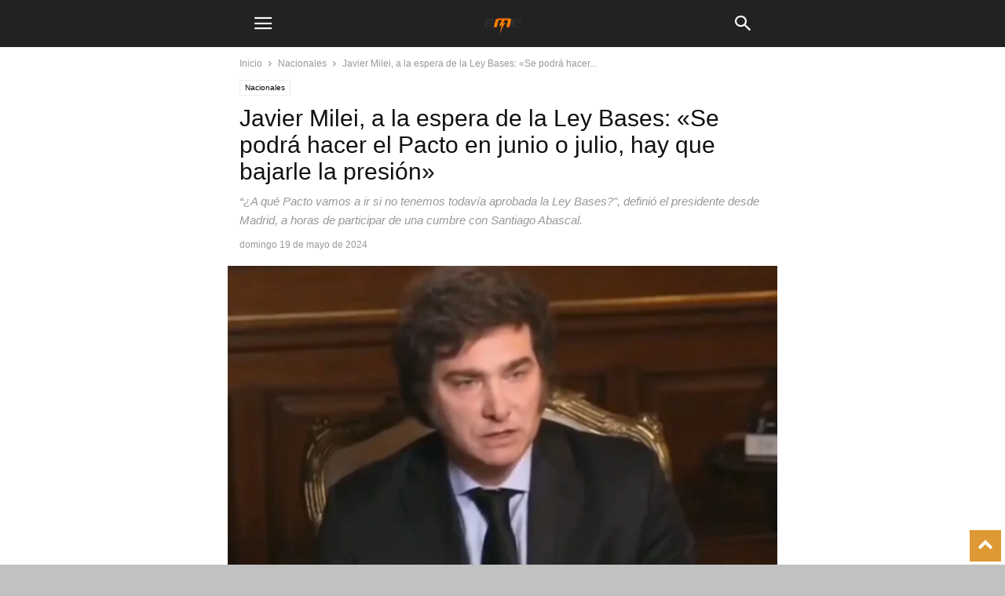

--- FILE ---
content_type: text/html; charset=utf-8
request_url: https://www.radioeme.com/2024/05/javier-milei-a-la-espera-de-la-ley-bases-se-podra-hacer-el-pacto-en-junio-o-julio-hay-que-bajarle-la-presion/?amp
body_size: 20224
content:
<!DOCTYPE html>
<html amp lang="es" data-amp-auto-lightbox-disable transformed="self;v=1" i-amphtml-layout="" i-amphtml-no-boilerplate="" i-amphtml-binding>
<head><meta charset="UTF-8"><meta name="viewport" content="width=device-width"><link rel="preconnect" href="https://cdn.ampproject.org"><style amp-runtime="" i-amphtml-version="012512221826001">html{overflow-x:hidden!important}html.i-amphtml-fie{height:100%!important;width:100%!important}html:not([amp4ads]),html:not([amp4ads]) body{height:auto!important}html:not([amp4ads]) body{margin:0!important}body{-webkit-text-size-adjust:100%;-moz-text-size-adjust:100%;-ms-text-size-adjust:100%;text-size-adjust:100%}html.i-amphtml-singledoc.i-amphtml-embedded{-ms-touch-action:pan-y pinch-zoom;touch-action:pan-y pinch-zoom}html.i-amphtml-fie>body,html.i-amphtml-singledoc>body{overflow:visible!important}html.i-amphtml-fie:not(.i-amphtml-inabox)>body,html.i-amphtml-singledoc:not(.i-amphtml-inabox)>body{position:relative!important}html.i-amphtml-ios-embed-legacy>body{overflow-x:hidden!important;overflow-y:auto!important;position:absolute!important}html.i-amphtml-ios-embed{overflow-y:auto!important;position:static}#i-amphtml-wrapper{overflow-x:hidden!important;overflow-y:auto!important;position:absolute!important;top:0!important;left:0!important;right:0!important;bottom:0!important;margin:0!important;display:block!important}html.i-amphtml-ios-embed.i-amphtml-ios-overscroll,html.i-amphtml-ios-embed.i-amphtml-ios-overscroll>#i-amphtml-wrapper{-webkit-overflow-scrolling:touch!important}#i-amphtml-wrapper>body{position:relative!important;border-top:1px solid transparent!important}#i-amphtml-wrapper+body{visibility:visible}#i-amphtml-wrapper+body .i-amphtml-lightbox-element,#i-amphtml-wrapper+body[i-amphtml-lightbox]{visibility:hidden}#i-amphtml-wrapper+body[i-amphtml-lightbox] .i-amphtml-lightbox-element{visibility:visible}#i-amphtml-wrapper.i-amphtml-scroll-disabled,.i-amphtml-scroll-disabled{overflow-x:hidden!important;overflow-y:hidden!important}amp-instagram{padding:54px 0px 0px!important;background-color:#fff}amp-iframe iframe{box-sizing:border-box!important}[amp-access][amp-access-hide]{display:none}[subscriptions-dialog],body:not(.i-amphtml-subs-ready) [subscriptions-action],body:not(.i-amphtml-subs-ready) [subscriptions-section]{display:none!important}amp-experiment,amp-live-list>[update]{display:none}amp-list[resizable-children]>.i-amphtml-loading-container.amp-hidden{display:none!important}amp-list [fetch-error],amp-list[load-more] [load-more-button],amp-list[load-more] [load-more-end],amp-list[load-more] [load-more-failed],amp-list[load-more] [load-more-loading]{display:none}amp-list[diffable] div[role=list]{display:block}amp-story-page,amp-story[standalone]{min-height:1px!important;display:block!important;height:100%!important;margin:0!important;padding:0!important;overflow:hidden!important;width:100%!important}amp-story[standalone]{background-color:#000!important;position:relative!important}amp-story-page{background-color:#757575}amp-story .amp-active>div,amp-story .i-amphtml-loader-background{display:none!important}amp-story-page:not(:first-of-type):not([distance]):not([active]){transform:translateY(1000vh)!important}amp-autocomplete{position:relative!important;display:inline-block!important}amp-autocomplete>input,amp-autocomplete>textarea{padding:0.5rem;border:1px solid rgba(0,0,0,.33)}.i-amphtml-autocomplete-results,amp-autocomplete>input,amp-autocomplete>textarea{font-size:1rem;line-height:1.5rem}[amp-fx^=fly-in]{visibility:hidden}amp-script[nodom],amp-script[sandboxed]{position:fixed!important;top:0!important;width:1px!important;height:1px!important;overflow:hidden!important;visibility:hidden}
/*# sourceURL=/css/ampdoc.css*/[hidden]{display:none!important}.i-amphtml-element{display:inline-block}.i-amphtml-blurry-placeholder{transition:opacity 0.3s cubic-bezier(0.0,0.0,0.2,1)!important;pointer-events:none}[layout=nodisplay]:not(.i-amphtml-element){display:none!important}.i-amphtml-layout-fixed,[layout=fixed][width][height]:not(.i-amphtml-layout-fixed){display:inline-block;position:relative}.i-amphtml-layout-responsive,[layout=responsive][width][height]:not(.i-amphtml-layout-responsive),[width][height][heights]:not([layout]):not(.i-amphtml-layout-responsive),[width][height][sizes]:not(img):not([layout]):not(.i-amphtml-layout-responsive){display:block;position:relative}.i-amphtml-layout-intrinsic,[layout=intrinsic][width][height]:not(.i-amphtml-layout-intrinsic){display:inline-block;position:relative;max-width:100%}.i-amphtml-layout-intrinsic .i-amphtml-sizer{max-width:100%}.i-amphtml-intrinsic-sizer{max-width:100%;display:block!important}.i-amphtml-layout-container,.i-amphtml-layout-fixed-height,[layout=container],[layout=fixed-height][height]:not(.i-amphtml-layout-fixed-height){display:block;position:relative}.i-amphtml-layout-fill,.i-amphtml-layout-fill.i-amphtml-notbuilt,[layout=fill]:not(.i-amphtml-layout-fill),body noscript>*{display:block;overflow:hidden!important;position:absolute;top:0;left:0;bottom:0;right:0}body noscript>*{position:absolute!important;width:100%;height:100%;z-index:2}body noscript{display:inline!important}.i-amphtml-layout-flex-item,[layout=flex-item]:not(.i-amphtml-layout-flex-item){display:block;position:relative;-ms-flex:1 1 auto;flex:1 1 auto}.i-amphtml-layout-fluid{position:relative}.i-amphtml-layout-size-defined{overflow:hidden!important}.i-amphtml-layout-awaiting-size{position:absolute!important;top:auto!important;bottom:auto!important}i-amphtml-sizer{display:block!important}@supports (aspect-ratio:1/1){i-amphtml-sizer.i-amphtml-disable-ar{display:none!important}}.i-amphtml-blurry-placeholder,.i-amphtml-fill-content{display:block;height:0;max-height:100%;max-width:100%;min-height:100%;min-width:100%;width:0;margin:auto}.i-amphtml-layout-size-defined .i-amphtml-fill-content{position:absolute;top:0;left:0;bottom:0;right:0}.i-amphtml-replaced-content,.i-amphtml-screen-reader{padding:0!important;border:none!important}.i-amphtml-screen-reader{position:fixed!important;top:0px!important;left:0px!important;width:4px!important;height:4px!important;opacity:0!important;overflow:hidden!important;margin:0!important;display:block!important;visibility:visible!important}.i-amphtml-screen-reader~.i-amphtml-screen-reader{left:8px!important}.i-amphtml-screen-reader~.i-amphtml-screen-reader~.i-amphtml-screen-reader{left:12px!important}.i-amphtml-screen-reader~.i-amphtml-screen-reader~.i-amphtml-screen-reader~.i-amphtml-screen-reader{left:16px!important}.i-amphtml-unresolved{position:relative;overflow:hidden!important}.i-amphtml-select-disabled{-webkit-user-select:none!important;-ms-user-select:none!important;user-select:none!important}.i-amphtml-notbuilt,[layout]:not(.i-amphtml-element),[width][height][heights]:not([layout]):not(.i-amphtml-element),[width][height][sizes]:not(img):not([layout]):not(.i-amphtml-element){position:relative;overflow:hidden!important;color:transparent!important}.i-amphtml-notbuilt:not(.i-amphtml-layout-container)>*,[layout]:not([layout=container]):not(.i-amphtml-element)>*,[width][height][heights]:not([layout]):not(.i-amphtml-element)>*,[width][height][sizes]:not([layout]):not(.i-amphtml-element)>*{display:none}amp-img:not(.i-amphtml-element)[i-amphtml-ssr]>img.i-amphtml-fill-content{display:block}.i-amphtml-notbuilt:not(.i-amphtml-layout-container),[layout]:not([layout=container]):not(.i-amphtml-element),[width][height][heights]:not([layout]):not(.i-amphtml-element),[width][height][sizes]:not(img):not([layout]):not(.i-amphtml-element){color:transparent!important;line-height:0!important}.i-amphtml-ghost{visibility:hidden!important}.i-amphtml-element>[placeholder],[layout]:not(.i-amphtml-element)>[placeholder],[width][height][heights]:not([layout]):not(.i-amphtml-element)>[placeholder],[width][height][sizes]:not([layout]):not(.i-amphtml-element)>[placeholder]{display:block;line-height:normal}.i-amphtml-element>[placeholder].amp-hidden,.i-amphtml-element>[placeholder].hidden{visibility:hidden}.i-amphtml-element:not(.amp-notsupported)>[fallback],.i-amphtml-layout-container>[placeholder].amp-hidden,.i-amphtml-layout-container>[placeholder].hidden{display:none}.i-amphtml-layout-size-defined>[fallback],.i-amphtml-layout-size-defined>[placeholder]{position:absolute!important;top:0!important;left:0!important;right:0!important;bottom:0!important;z-index:1}amp-img[i-amphtml-ssr]:not(.i-amphtml-element)>[placeholder]{z-index:auto}.i-amphtml-notbuilt>[placeholder]{display:block!important}.i-amphtml-hidden-by-media-query{display:none!important}.i-amphtml-element-error{background:red!important;color:#fff!important;position:relative!important}.i-amphtml-element-error:before{content:attr(error-message)}i-amp-scroll-container,i-amphtml-scroll-container{position:absolute;top:0;left:0;right:0;bottom:0;display:block}i-amp-scroll-container.amp-active,i-amphtml-scroll-container.amp-active{overflow:auto;-webkit-overflow-scrolling:touch}.i-amphtml-loading-container{display:block!important;pointer-events:none;z-index:1}.i-amphtml-notbuilt>.i-amphtml-loading-container{display:block!important}.i-amphtml-loading-container.amp-hidden{visibility:hidden}.i-amphtml-element>[overflow]{cursor:pointer;position:relative;z-index:2;visibility:hidden;display:initial;line-height:normal}.i-amphtml-layout-size-defined>[overflow]{position:absolute}.i-amphtml-element>[overflow].amp-visible{visibility:visible}template{display:none!important}.amp-border-box,.amp-border-box *,.amp-border-box :after,.amp-border-box :before{box-sizing:border-box}amp-pixel{display:none!important}amp-analytics,amp-auto-ads,amp-story-auto-ads{position:fixed!important;top:0!important;width:1px!important;height:1px!important;overflow:hidden!important;visibility:hidden}amp-story{visibility:hidden!important}html.i-amphtml-fie>amp-analytics{position:initial!important}[visible-when-invalid]:not(.visible),form [submit-error],form [submit-success],form [submitting]{display:none}amp-accordion{display:block!important}@media (min-width:1px){:where(amp-accordion>section)>:first-child{margin:0;background-color:#efefef;padding-right:20px;border:1px solid #dfdfdf}:where(amp-accordion>section)>:last-child{margin:0}}amp-accordion>section{float:none!important}amp-accordion>section>*{float:none!important;display:block!important;overflow:hidden!important;position:relative!important}amp-accordion,amp-accordion>section{margin:0}amp-accordion:not(.i-amphtml-built)>section>:last-child{display:none!important}amp-accordion:not(.i-amphtml-built)>section[expanded]>:last-child{display:block!important}
/*# sourceURL=/css/ampshared.css*/</style><meta name="amp-to-amp-navigation" content="AMP-Redirect-To; AMP.navigateTo"><meta name="robots" content="index, follow, max-image-preview:large, max-snippet:-1, max-video-preview:-1"><meta property="og:image" content="https://www.radioeme.com/wp-content/uploads/2024/05/Captura-de-pantalla-2024-05-10-133649.png"><meta name="description" content='“¿A qué Pacto vamos a ir si no tenemos todavía aprobada la Ley Bases?", definió el presidente desde Madrid, a horas de participar de una cumbre con Santiago Abascal.'><meta property="og:locale" content="es_ES"><meta property="og:type" content="article"><meta property="og:title" content='Javier Milei, a la espera de la Ley Bases: "Se podrá hacer el Pacto en junio o julio, hay que bajarle la presión" | Radio EME'><meta property="og:description" content='“¿A qué Pacto vamos a ir si no tenemos todavía aprobada la Ley Bases?", definió el presidente desde Madrid, a horas de participar de una cumbre con Santiago Abascal.'><meta property="og:url" content="https://www.radioeme.com/2024/05/javier-milei-a-la-espera-de-la-ley-bases-se-podra-hacer-el-pacto-en-junio-o-julio-hay-que-bajarle-la-presion/"><meta property="og:site_name" content="Radio EME"><meta property="article:publisher" content="https://www.facebook.com/RadioEME/"><meta property="article:published_time" content="2024-05-19T13:49:08+00:00"><meta property="article:modified_time" content="2024-05-20T11:26:40+00:00"><meta property="og:image" content="https://www.radioeme.com/wp-content/uploads/2024/05/Captura-de-pantalla-2024-05-10-133649.png"><meta property="og:image:width" content="884"><meta property="og:image:height" content="539"><meta property="og:image:type" content="image/png"><meta name="author" content="Joaquín Grosso"><meta name="twitter:card" content="summary_large_image"><meta name="twitter:creator" content="@radio_eme"><meta name="twitter:site" content="@radio_eme"><meta name="twitter:label1" content="Escrito por"><meta name="twitter:data1" content="Joaquín Grosso"><meta name="twitter:label2" content="Tiempo de lectura"><meta name="twitter:data2" content="2 minutos"><meta name="generator" content="WordPress 6.8.3"><meta name="generator" content="Site Kit by Google 1.157.0"><meta name="generator" content="AMP Plugin v2.5.5; mode=transitional"><meta name="msapplication-TileImage" content="https://www.radioeme.com/wp-content/uploads/2019/03/cropped-cropped-logo-1-1-270x270.png"><link rel="dns-prefetch" href="//www.googletagmanager.com"><link rel="preload" href="https://www.radioeme.com/wp-content/plugins/td-composer/mobile/images/icons/mobile-theme.eot?16#iefix" as="font" crossorigin=""><link rel="preload" href="https://www.radioeme.com/wp-content/plugins/td-composer/assets/fonts/td-multipurpose/td-multipurpose.woff2" as="font" crossorigin=""><script async="" src="https://cdn.ampproject.org/v0.mjs" type="module" crossorigin="anonymous"></script><script async nomodule src="https://cdn.ampproject.org/v0.js" crossorigin="anonymous"></script><script src="https://cdn.ampproject.org/v0/amp-analytics-0.1.mjs" async="" custom-element="amp-analytics" type="module" crossorigin="anonymous"></script><script async nomodule src="https://cdn.ampproject.org/v0/amp-analytics-0.1.js" crossorigin="anonymous" custom-element="amp-analytics"></script><script src="https://cdn.ampproject.org/v0/amp-bind-0.1.mjs" async="" custom-element="amp-bind" type="module" crossorigin="anonymous"></script><script async nomodule src="https://cdn.ampproject.org/v0/amp-bind-0.1.js" crossorigin="anonymous" custom-element="amp-bind"></script><script src="https://cdn.ampproject.org/v0/amp-form-0.1.mjs" async="" custom-element="amp-form" type="module" crossorigin="anonymous"></script><script async nomodule src="https://cdn.ampproject.org/v0/amp-form-0.1.js" crossorigin="anonymous" custom-element="amp-form"></script><script src="https://cdn.ampproject.org/v0/amp-mustache-0.2.mjs" async="" custom-template="amp-mustache" type="module" crossorigin="anonymous"></script><script async nomodule src="https://cdn.ampproject.org/v0/amp-mustache-0.2.js" crossorigin="anonymous" custom-template="amp-mustache"></script><script src="https://cdn.ampproject.org/v0/amp-sidebar-0.1.mjs" async="" custom-element="amp-sidebar" type="module" crossorigin="anonymous"></script><script async nomodule src="https://cdn.ampproject.org/v0/amp-sidebar-0.1.js" crossorigin="anonymous" custom-element="amp-sidebar"></script><script src="https://cdn.ampproject.org/v0/amp-web-push-0.1.mjs" async="" custom-element="amp-web-push" type="module" crossorigin="anonymous"></script><script async nomodule src="https://cdn.ampproject.org/v0/amp-web-push-0.1.js" crossorigin="anonymous" custom-element="amp-web-push"></script><link rel="icon" type="image/png" href="https://www.radioeme.com/wp-content/uploads/2024/01/favicon-300x300.png"><link rel="icon" href="https://www.radioeme.com/wp-content/uploads/2019/03/cropped-cropped-logo-1-1-32x32.png" sizes="32x32"><link rel="icon" href="https://www.radioeme.com/wp-content/uploads/2019/03/cropped-cropped-logo-1-1-192x192.png" sizes="192x192"><style amp-custom="">amp-img:is([sizes="auto" i], [sizes^="auto," i]){contain-intrinsic-size:3000px 1500px}amp-img.amp-wp-enforced-sizes{object-fit:contain}amp-img img,amp-img noscript{image-rendering:inherit;object-fit:inherit;object-position:inherit}:where(.wp-block-button__link){border-radius:9999px;box-shadow:none;padding:calc(.667em + 2px) calc(1.333em + 2px);text-decoration:none}:root :where(.wp-block-button .wp-block-button__link.is-style-outline),:root :where(.wp-block-button.is-style-outline>.wp-block-button__link){border:2px solid;padding:.667em 1.333em}:root :where(.wp-block-button .wp-block-button__link.is-style-outline:not(.has-text-color)),:root :where(.wp-block-button.is-style-outline>.wp-block-button__link:not(.has-text-color)){color:currentColor}:root :where(.wp-block-button .wp-block-button__link.is-style-outline:not(.has-background)),:root :where(.wp-block-button.is-style-outline>.wp-block-button__link:not(.has-background)){background-color:initial;background-image:none}:where(.wp-block-columns){margin-bottom:1.75em}:where(.wp-block-columns.has-background){padding:1.25em 2.375em}:where(.wp-block-post-comments input[type=submit]){border:none}:where(.wp-block-cover-image:not(.has-text-color)),:where(.wp-block-cover:not(.has-text-color)){color:#fff}:where(.wp-block-cover-image.is-light:not(.has-text-color)),:where(.wp-block-cover.is-light:not(.has-text-color)){color:#000}:root :where(.wp-block-cover h1:not(.has-text-color)),:root :where(.wp-block-cover h2:not(.has-text-color)),:root :where(.wp-block-cover h3:not(.has-text-color)),:root :where(.wp-block-cover h4:not(.has-text-color)),:root :where(.wp-block-cover h5:not(.has-text-color)),:root :where(.wp-block-cover h6:not(.has-text-color)),:root :where(.wp-block-cover p:not(.has-text-color)){color:inherit}:where(.wp-block-file){margin-bottom:1.5em}:where(.wp-block-file__button){border-radius:2em;display:inline-block;padding:.5em 1em}:where(.wp-block-file__button):is(a):active,:where(.wp-block-file__button):is(a):focus,:where(.wp-block-file__button):is(a):hover,:where(.wp-block-file__button):is(a):visited{box-shadow:none;color:#fff;opacity:.85;text-decoration:none}:where(.wp-block-group.wp-block-group-is-layout-constrained){position:relative}h1.has-background,h2.has-background,h3.has-background,h4.has-background,h5.has-background{padding:1.25em 2.375em}@keyframes show-content-image{0%{visibility:hidden}99%{visibility:hidden}to{visibility:visible}}@keyframes turn-on-visibility{0%{opacity:0}to{opacity:1}}@keyframes turn-off-visibility{0%{opacity:1;visibility:visible}99%{opacity:0;visibility:visible}to{opacity:0;visibility:hidden}}@keyframes lightbox-zoom-in{0%{transform:translate(calc(( -100vw + var(--wp--lightbox-scrollbar-width) ) / 2 + var(--wp--lightbox-initial-left-position)),calc(-50vh + var(--wp--lightbox-initial-top-position))) scale(var(--wp--lightbox-scale))}to{transform:translate(-50%,-50%) scale(1)}}@keyframes lightbox-zoom-out{0%{transform:translate(-50%,-50%) scale(1);visibility:visible}99%{visibility:visible}to{transform:translate(calc(( -100vw + var(--wp--lightbox-scrollbar-width) ) / 2 + var(--wp--lightbox-initial-left-position)),calc(-50vh + var(--wp--lightbox-initial-top-position))) scale(var(--wp--lightbox-scale));visibility:hidden}}:where(.wp-block-latest-comments:not([data-amp-original-style*=line-height] .wp-block-latest-comments__comment)){line-height:1.1}:where(.wp-block-latest-comments:not([data-amp-original-style*=line-height] .wp-block-latest-comments__comment-excerpt p)){line-height:1.8}:root :where(.wp-block-latest-posts.is-grid){padding:0}:root :where(.wp-block-latest-posts.wp-block-latest-posts__list){padding-left:0}ul{box-sizing:border-box}:root :where(.wp-block-list.has-background){padding:1.25em 2.375em}:where(.wp-block-navigation.has-background .wp-block-navigation-item a:not(.wp-element-button)),:where(.wp-block-navigation.has-background .wp-block-navigation-submenu a:not(.wp-element-button)){padding:.5em 1em}:where(.wp-block-navigation .wp-block-navigation__submenu-container .wp-block-navigation-item a:not(.wp-element-button)),:where(.wp-block-navigation .wp-block-navigation__submenu-container .wp-block-navigation-submenu a:not(.wp-element-button)),:where(.wp-block-navigation .wp-block-navigation__submenu-container .wp-block-navigation-submenu button.wp-block-navigation-item__content),:where(.wp-block-navigation .wp-block-navigation__submenu-container .wp-block-pages-list__item button.wp-block-navigation-item__content){padding:.5em 1em}@keyframes overlay-menu__fade-in-animation{0%{opacity:0;transform:translateY(.5em)}to{opacity:1;transform:translateY(0)}}:root :where(p.has-background){padding:1.25em 2.375em}:where(p.has-text-color:not(.has-link-color)) a{color:inherit}:where(.wp-block-post-comments-form) input:not([type=submit]){border:1px solid #949494;font-family:inherit;font-size:1em}:where(.wp-block-post-comments-form) input:where(:not([type=submit]):not([type=checkbox])){padding:calc(.667em + 2px)}:where(.wp-block-post-excerpt){box-sizing:border-box;margin-bottom:var(--wp--style--block-gap);margin-top:var(--wp--style--block-gap)}:where(.wp-block-preformatted.has-background){padding:1.25em 2.375em}:where(.wp-block-search__button){border:1px solid #ccc;padding:6px 10px}:where(.wp-block-search__input){font-family:inherit;font-size:inherit;font-style:inherit;font-weight:inherit;letter-spacing:inherit;line-height:inherit;text-transform:inherit}:where(.wp-block-search__button-inside .wp-block-search__inside-wrapper){border:1px solid #949494;box-sizing:border-box;padding:4px}:where(.wp-block-search__button-inside .wp-block-search__inside-wrapper) :where(.wp-block-search__button){padding:4px 8px}:root :where(.wp-block-separator.is-style-dots){height:auto;line-height:1;text-align:center}:root :where(.wp-block-separator.is-style-dots):before{color:currentColor;content:"···";font-family:serif;font-size:1.5em;letter-spacing:2em;padding-left:2em}:root :where(.wp-block-site-logo.is-style-rounded){border-radius:9999px}:root :where(.wp-block-social-links .wp-social-link a){padding:.25em}:root :where(.wp-block-social-links.is-style-logos-only .wp-social-link a){padding:0}:root :where(.wp-block-social-links.is-style-pill-shape .wp-social-link a){padding-left:.6666666667em;padding-right:.6666666667em}:root :where(.wp-block-tag-cloud.is-style-outline){display:flex;flex-wrap:wrap;gap:1ch}:root :where(.wp-block-tag-cloud.is-style-outline a){border:1px solid;margin-right:0;padding:1ch 2ch}:root :where(.wp-block-tag-cloud.is-style-outline a):not(#_#_#_#_#_#_#_#_){font-size:unset;text-decoration:none}:root :where(.wp-block-table-of-contents){box-sizing:border-box}:where(.wp-block-term-description){box-sizing:border-box;margin-bottom:var(--wp--style--block-gap);margin-top:var(--wp--style--block-gap)}:where(pre.wp-block-verse){font-family:inherit}:root{--wp--preset--font-size--normal:16px;--wp--preset--font-size--huge:42px}html :where(.has-border-color){border-style:solid}html :where([data-amp-original-style*=border-top-color]){border-top-style:solid}html :where([data-amp-original-style*=border-right-color]){border-right-style:solid}html :where([data-amp-original-style*=border-bottom-color]){border-bottom-style:solid}html :where([data-amp-original-style*=border-left-color]){border-left-style:solid}html :where([data-amp-original-style*=border-width]){border-style:solid}html :where([data-amp-original-style*=border-top-width]){border-top-style:solid}html :where([data-amp-original-style*=border-right-width]){border-right-style:solid}html :where([data-amp-original-style*=border-bottom-width]){border-bottom-style:solid}html :where([data-amp-original-style*=border-left-width]){border-left-style:solid}html :where(amp-img[class*=wp-image-]),html :where(amp-anim[class*=wp-image-]){height:auto;max-width:100%}:where(figure){margin:0 0 1em}html :where(.is-position-sticky){--wp-admin--admin-bar--position-offset:var(--wp-admin--admin-bar--height,0px)}@media screen and (max-width:600px){html :where(.is-position-sticky){--wp-admin--admin-bar--position-offset:0px}}:root{--wp--preset--aspect-ratio--square:1;--wp--preset--aspect-ratio--4-3:4/3;--wp--preset--aspect-ratio--3-4:3/4;--wp--preset--aspect-ratio--3-2:3/2;--wp--preset--aspect-ratio--2-3:2/3;--wp--preset--aspect-ratio--16-9:16/9;--wp--preset--aspect-ratio--9-16:9/16;--wp--preset--color--black:#000;--wp--preset--color--cyan-bluish-gray:#abb8c3;--wp--preset--color--white:#fff;--wp--preset--color--pale-pink:#f78da7;--wp--preset--color--vivid-red:#cf2e2e;--wp--preset--color--luminous-vivid-orange:#ff6900;--wp--preset--color--luminous-vivid-amber:#fcb900;--wp--preset--color--light-green-cyan:#7bdcb5;--wp--preset--color--vivid-green-cyan:#00d084;--wp--preset--color--pale-cyan-blue:#8ed1fc;--wp--preset--color--vivid-cyan-blue:#0693e3;--wp--preset--color--vivid-purple:#9b51e0;--wp--preset--gradient--vivid-cyan-blue-to-vivid-purple:linear-gradient(135deg,rgba(6,147,227,1) 0%,#9b51e0 100%);--wp--preset--gradient--light-green-cyan-to-vivid-green-cyan:linear-gradient(135deg,#7adcb4 0%,#00d082 100%);--wp--preset--gradient--luminous-vivid-amber-to-luminous-vivid-orange:linear-gradient(135deg,rgba(252,185,0,1) 0%,rgba(255,105,0,1) 100%);--wp--preset--gradient--luminous-vivid-orange-to-vivid-red:linear-gradient(135deg,rgba(255,105,0,1) 0%,#cf2e2e 100%);--wp--preset--gradient--very-light-gray-to-cyan-bluish-gray:linear-gradient(135deg,#eee 0%,#a9b8c3 100%);--wp--preset--gradient--cool-to-warm-spectrum:linear-gradient(135deg,#4aeadc 0%,#9778d1 20%,#cf2aba 40%,#ee2c82 60%,#fb6962 80%,#fef84c 100%);--wp--preset--gradient--blush-light-purple:linear-gradient(135deg,#ffceec 0%,#9896f0 100%);--wp--preset--gradient--blush-bordeaux:linear-gradient(135deg,#fecda5 0%,#fe2d2d 50%,#6b003e 100%);--wp--preset--gradient--luminous-dusk:linear-gradient(135deg,#ffcb70 0%,#c751c0 50%,#4158d0 100%);--wp--preset--gradient--pale-ocean:linear-gradient(135deg,#fff5cb 0%,#b6e3d4 50%,#33a7b5 100%);--wp--preset--gradient--electric-grass:linear-gradient(135deg,#caf880 0%,#71ce7e 100%);--wp--preset--gradient--midnight:linear-gradient(135deg,#020381 0%,#2874fc 100%);--wp--preset--font-size--small:13px;--wp--preset--font-size--medium:20px;--wp--preset--font-size--large:36px;--wp--preset--font-size--x-large:42px;--wp--preset--spacing--20:.44rem;--wp--preset--spacing--30:.67rem;--wp--preset--spacing--40:1rem;--wp--preset--spacing--50:1.5rem;--wp--preset--spacing--60:2.25rem;--wp--preset--spacing--70:3.38rem;--wp--preset--spacing--80:5.06rem;--wp--preset--shadow--natural:6px 6px 9px rgba(0,0,0,.2);--wp--preset--shadow--deep:12px 12px 50px rgba(0,0,0,.4);--wp--preset--shadow--sharp:6px 6px 0px rgba(0,0,0,.2);--wp--preset--shadow--outlined:6px 6px 0px -3px rgba(255,255,255,1),6px 6px rgba(0,0,0,1);--wp--preset--shadow--crisp:6px 6px 0px rgba(0,0,0,1)}:where(.is-layout-flex){gap:.5em}:where(.is-layout-grid){gap:.5em}:where(.wp-block-columns.is-layout-flex){gap:2em}:where(.wp-block-columns.is-layout-grid){gap:2em}:where(.wp-block-post-template.is-layout-flex){gap:1.25em}:where(.wp-block-post-template.is-layout-grid){gap:1.25em}:where(.wp-block-post-template.is-layout-flex){gap:1.25em}:where(.wp-block-post-template.is-layout-grid){gap:1.25em}:where(.wp-block-columns.is-layout-flex){gap:2em}:where(.wp-block-columns.is-layout-grid){gap:2em}:root :where(.wp-block-pullquote){font-size:1.5em;line-height:1.6}.clearfix:before,.clearfix:after{display:table;content:"";line-height:0}.clearfix:after{clear:both}html{font-family:sans-serif;-ms-text-size-adjust:100%;-webkit-text-size-adjust:100%}body{margin:0}article,aside,footer,header{display:block}[hidden],template{display:none}a{background-color:transparent}a:active,a:hover{outline:0}strong{font-weight:bold}h1{font-size:2em;margin:.67em 0}mark{background:#ff0;color:#000}amp-img{border:0}svg:not(:root){overflow:hidden}button,input{color:inherit;font:inherit;margin:0}button{overflow:visible}button{text-transform:none}button,html input[type="button"],input[type="reset"],input[type="submit"]{-webkit-appearance:button;cursor:pointer}button[disabled],html input[disabled]{cursor:default}button::-moz-focus-inner,input::-moz-focus-inner{border:0;padding:0}input{line-height:normal}input[type="checkbox"],input[type="radio"]{box-sizing:border-box;padding:0}input[type="number"]::-webkit-inner-spin-button,input[type="number"]::-webkit-outer-spin-button{height:auto}input[type="search"]{-webkit-appearance:textfield;-moz-box-sizing:content-box;-webkit-box-sizing:content-box;box-sizing:content-box}input[type="search"]::-webkit-search-cancel-button,input[type="search"]::-webkit-search-decoration{-webkit-appearance:none}body,p{font-family:-apple-system,".SFNSText-Regular","San Francisco","Roboto","Segoe UI","Helvetica Neue","Lucida Grande",sans-serif;font-size:14px;line-height:21px}p{margin-top:0;margin-bottom:21px}a:active,a:focus{outline:none}a{color:var(--td_theme_color,#4db2ec);text-decoration:none}ul{padding:0}ul li{line-height:24px;margin-left:21px}h1,h2,h3,h4,h5{color:#111;font-weight:bold;margin:6px 0 6px 0}h1 > a,h2 > a,h3 > a,h4 > a,h5 > a{color:#111}h1{font-size:32px;line-height:38px;margin-top:33px;margin-bottom:23px}h2{font-size:27px;line-height:34px;margin-top:30px;margin-bottom:20px}h3{font-size:22px;line-height:29px;margin-top:27px;margin-bottom:17px}h4{font-size:19px;line-height:27px;margin-top:24px;margin-bottom:14px}h5{font-size:17px;line-height:23px;margin-top:21px;margin-bottom:11px}input:focus,input[type]:focus{outline:0 none}input[type=submit]{font-size:13px;background-color:#222;border-radius:0;color:#fff;border:none;padding:8px 15px;font-weight:500;-webkit-transition:background-color .4s;-moz-transition:background-color .4s;-o-transition:background-color .4s;transition:background-color .4s}input[type=text],input[type=url],input[type=tel],input[type=email]{font-size:16px;line-height:21px;color:#444;border:1px solid #e1e1e1;width:100%;max-width:100%;height:34px;padding:3px 9px}input[type=text]:active:not(#_#_#_#_#_#_#_#_),input[type=url]:active:not(#_#_#_#_#_#_#_#_),input[type=tel]:active:not(#_#_#_#_#_#_#_#_),input[type=email]:active:not(#_#_#_#_#_#_#_#_),input[type=text]:focus:not(#_#_#_#_#_#_#_#_),input[type=url]:focus:not(#_#_#_#_#_#_#_#_),input[type=tel]:focus:not(#_#_#_#_#_#_#_#_),input[type=email]:focus:not(#_#_#_#_#_#_#_#_){border-color:#b0b0b0}input[type=password]{width:100%;position:relative;top:0;display:inline-table;vertical-align:middle;font-size:12px;line-height:21px;color:#444;border:1px solid #ccc;max-width:100%;height:34px;padding:3px 9px;margin-bottom:10px}input[type=password]:active,input[type=password]:focus{border-color:#b0b0b0}.td-post-content amp-img{margin-bottom:21px}.td-post-content p > amp-img{margin-bottom:0}.td-post-content{font-size:15px;line-height:26px;color:#222}.td-post-content a:hover{text-decoration:underline}.td-post-content ul{margin-bottom:26px}.td-post-content ul ul{margin-bottom:0}.td-post-content li ul{margin-bottom:0}.td-post-content p,.td-post-content li{font-size:15px;line-height:26px}.td-post-content p{margin-bottom:26px}@font-face{font-family:"mobile-theme";src:url("https://www.radioeme.com/wp-content/plugins/td-composer/mobile/images/icons/mobile-theme.eot?16");src:url("https://www.radioeme.com/wp-content/plugins/td-composer/mobile/images/icons/mobile-theme.eot?16#iefix") format("embedded-opentype"),url("https://www.radioeme.com/wp-content/plugins/td-composer/mobile/images/icons/mobile-theme.woff?16") format("woff"),url("https://www.radioeme.com/wp-content/plugins/td-composer/mobile/images/icons/mobile-theme.ttf?16") format("truetype"),url("https://www.radioeme.com/wp-content/plugins/td-composer/mobile/images/icons/mobile-theme.svg?16#mobile-theme") format("svg");font-weight:normal;font-style:normal;font-display:swap}[class^="td-icon-"]:before,[class*=" td-icon-"]:before{font-family:"mobile-theme";speak:none;font-style:normal;font-weight:normal;font-variant:normal;text-transform:none;line-height:1;text-align:center;-webkit-font-smoothing:antialiased;-moz-osx-font-smoothing:grayscale}[class*="td-icon-"]{line-height:1;text-align:center;display:inline-block}.td-icon-right:before{content:""}.td-icon-menu-up:before{content:""}.td-icon-search:before{content:""}.td-icon-mail:before{content:""}.td-icon-facebook:before{content:""}.td-icon-instagram:before{content:""}.td-icon-twitter:before{content:""}.td-icon-youtube:before{content:""}.td-icon-mobile:before{content:""}.td-icon-whatsapp:before{content:""}.td-icon-close-mobile:before{content:""}.td-icon-telegram:before{content:""}.td-icon-plus:before{content:""}.td-icon-audio-thumb-play:before{content:""}.td-module-thumb,.td_module_wrap{position:relative}.td-module-thumb .entry-thumb{display:block}.entry-thumb{width:100%}.td-video-play-ico{position:absolute;width:30px;height:30px;top:50%;left:50%;transform:translate(-50%,-50%);-webkit-transform:translate(-50%,-50%);-moz-transform:translate(-50%,-50%);-ms-transform:translate(-50%,-50%);-o-transform:translate(-50%,-50%);background-color:rgba(0,0,0,.48);border:.05em solid #fff;border-radius:100%;font-size:30px;z-index:1}.td-video-play-ico i{position:absolute;top:50%;left:50%;transform:translate(-50%,-50%);-webkit-transform:translate(-50%,-50%);-moz-transform:translate(-50%,-50%);-ms-transform:translate(-50%,-50%);-o-transform:translate(-50%,-50%);font-size:35%;color:#fff}.td-post-date{display:inline-block;font-size:12px;line-height:16px}.td-post-category{font-size:9px;line-height:10px;background-color:#222;color:#fff;margin-right:5px;padding:4px 6px;display:inline-table;vertical-align:middle;text-transform:uppercase;pointer-events:auto}.entry-title{-ms-word-wrap:break-word;word-wrap:break-word}.td_module_mob_1{margin-bottom:30px}.td_module_mob_1 .td-module-thumb{position:absolute;overflow:hidden;left:0;top:0;width:120px;height:85px}@media (max-width: 320px){.td_module_mob_1 .td-module-thumb{width:100px;height:70px}}.td_module_mob_1 .item-details{margin-left:135px;min-height:85px}@media (max-width: 320px){.td_module_mob_1 .item-details{margin-left:115px;min-height:70px}}.td_module_mob_1 .entry-title{margin:0 0 5px 0;font-size:17px;line-height:20px}.td_module_mob_1 .entry-title a{color:#000}.td_module_mob_1 .td-post-date{color:#444}.block-title{font-weight:bold;font-size:20px;text-align:center;margin:30px 0;text-transform:uppercase;line-height:1}.td-crumb-container{margin:15px 0;line-height:1}.entry-crumbs{font-size:12px;color:#999}.entry-crumbs a{color:#999}.entry-crumbs .td-bread-sep{font-size:11px;margin:0 5px;position:relative;top:1px}.td-page-meta{display:none}.td-mobile-container{opacity:1;-webkit-transition:all .5s ease .5s;-moz-transition:all .5s ease .5s;-o-transition:all .5s ease .5s;transition:all .5s ease .5s}.td-header-wrap{background-color:#222;color:#fff;height:60px;position:relative;z-index:9998;width:100%}@media print{body:not(#_#_#_#_#_#_#_#_){-webkit-print-color-adjust:exact;print-color-adjust:exact}.td-scroll-up:not(#_#_#_#_#_#_#_){display:none}.td-header-wrap:not(#_#_#_#_#_#_#_){position:relative;top:0}}#td-header-menu{position:relative}#td-top-mobile-toggle{display:inline-block}#td-top-mobile-toggle i{font-size:26px;height:60px;width:60px;line-height:64px;display:inline-block;color:var(--td_mobile_icons_color,#fff)}.td-main-menu-logo{display:block;margin-right:0;height:0;float:left}.td-main-menu-logo a{line-height:46px}.td-main-menu-logo amp-img{margin:auto;bottom:0;top:0;left:0;right:0;position:absolute;padding:6px 0;max-height:60px;max-width:250px;width:auto}@media (max-width: 320px){.td-main-menu-logo amp-img{max-width:210px}}.td-search-icon{position:absolute;right:-3px;top:0}.td-search-icon i{height:60px;width:60px;line-height:64px;font-size:22px;margin-right:2px;color:#fff}.td-search-wrap{padding:0;position:fixed;width:100%;height:calc(100% + 1px);top:0;text-align:center;z-index:9999;visibility:hidden;color:#fff}.td-search-wrap .td_module_wrap{text-align:left}.td-search-wrap .entry-title a{color:#fff}.td-search-wrap .td-post-date{color:#ddd}.td-search-wrap .td-search-form{margin-bottom:30px}.td-search-wrap .td-aj-search-results{margin:0 5%;text-align:left}.td-search-wrap .td-module-thumb{top:auto;left:auto}.td-search-wrap .result-msg{margin:0 5%}.td-search-wrap .result-msg a{display:block;text-align:center;width:100%;text-transform:uppercase;line-height:50px;color:#000;border:none;-webkit-box-shadow:0 0 8px rgba(0,0,0,.36);-moz-box-shadow:0 0 8px rgba(0,0,0,.36);box-shadow:0 0 8px rgba(0,0,0,.36);margin:30px 0 30px;font-size:17px;border-radius:0;background-color:#fff;opacity:.8}.td-search-background{background-repeat:no-repeat;background-size:cover;background-position:center top;position:fixed;top:0;display:block;width:100%;height:113%;z-index:9999;-webkit-transition:all .5s cubic-bezier(.79,.14,.15,.86);-moz-transition:all .5s cubic-bezier(.79,.14,.15,.86);-o-transition:all .5s cubic-bezier(.79,.14,.15,.86);transition:all .5s cubic-bezier(.79,.14,.15,.86);transform:translate3d(100%,0,0);-webkit-transform:translate3d(100%,0,0);-moz-transform:translate3d(100%,0,0);-ms-transform:translate3d(100%,0,0);-o-transform:translate3d(100%,0,0);visibility:hidden}.td-search-background:before{content:"";width:100%;height:100%;position:absolute;top:0;left:0;opacity:.98;background:#333145;background:-moz-linear-gradient(top,#333145 0%,#b8333e 100%);background:-webkit-gradient(left top,left bottom,color-stop(0%,#333145),color-stop(100%,#b8333e));background:-webkit-linear-gradient(top,#333145 0%,#b8333e 100%);background:-o-linear-gradient(top,#333145 0%,#b8333e 100%);background:-ms-linear-gradient(top,#333145 0%,#b8333e 100%);background:linear-gradient(to bottom,#333145 0%,#b8333e 100%);filter:progid:DXImageTransform.Microsoft.gradient(startColorstr="#333145",endColorstr="#b8333e",GradientType=0)}.td-search-close{text-align:right;z-index:1000}.td-search-close .td-icon-close-mobile{height:70px;width:70px;line-height:70px;font-size:21px;color:#fff;position:relative;top:4px;right:0}.td-drop-down-search{opacity:0;visibility:hidden;-webkit-transition:all .5s ease 0s;-moz-transition:all .5s ease 0s;-o-transition:all .5s ease 0s;transition:all .5s ease 0s;-webkit-backface-visibility:hidden;position:relative}#td-header-search{color:#fff;font-weight:bold;font-size:28px;height:40px;line-height:36px;border:0;background:transparent;outline:0;margin:8px 0;text-align:center}.td-search-input{margin:0 5%;position:relative}.td-search-input span{opacity:.8;font-size:12px}.td-search-input:before,.td-search-input:after{content:"";position:absolute;display:block;width:100%;height:1px;background-color:#fff;bottom:0;left:0;opacity:.2}.td-search-input:after{opacity:.8;transform:scaleX(0);-webkit-transform:scaleX(0);-moz-transform:scaleX(0);-ms-transform:scaleX(0);-o-transform:scaleX(0);-webkit-transition:transform .5s ease .8s;-moz-transition:transform .5s ease .8s;-o-transition:transform .5s ease .8s;transition:transform .5s ease .8s}.td-search-opened{overflow:hidden}.td-search-opened #td-outer-wrap{position:static;transform:scale3d(.9,.9,.9);-webkit-transform:scale3d(.9,.9,.9);-moz-transform:scale3d(.9,.9,.9);-ms-transform:scale3d(.9,.9,.9);-o-transform:scale3d(.9,.9,.9);-webkit-box-shadow:0 0 46px;-moz-box-shadow:0 0 46px;box-shadow:0 0 46px}.td-search-opened .td-drop-down-search{opacity:1;-webkit-transition:all .5s ease .3s;-moz-transition:all .5s ease .3s;-o-transition:all .5s ease .3s;transition:all .5s ease .3s;height:calc(100% + 1px);overflow-y:scroll;overflow-x:hidden}.td-search-opened .td-drop-down-search:not(#_#_#_#_#_#_#_){visibility:visible}.td-search-opened .td-search-background{transform:translate3d(0,0,0);-webkit-transform:translate3d(0,0,0);-moz-transform:translate3d(0,0,0);-ms-transform:translate3d(0,0,0);-o-transform:translate3d(0,0,0)}.td-search-opened .td-search-background:not(#_#_#_#_#_#_#_){visibility:visible}.td-search-opened .td-search-input:after{transform:scaleX(1);-webkit-transform:scaleX(1);-moz-transform:scaleX(1);-ms-transform:scaleX(1);-o-transform:scaleX(1)}.td-menu-background{background-repeat:no-repeat;background-size:cover;background-position:center top;position:fixed;top:0;display:block;width:100%;height:113%;z-index:9999;-webkit-transition:all .5s cubic-bezier(.79,.14,.15,.86);-moz-transition:all .5s cubic-bezier(.79,.14,.15,.86);-o-transition:all .5s cubic-bezier(.79,.14,.15,.86);transition:all .5s cubic-bezier(.79,.14,.15,.86);transform:translate3d(-100%,0,0);-webkit-transform:translate3d(-100%,0,0);-moz-transform:translate3d(-100%,0,0);-ms-transform:translate3d(-100%,0,0);-o-transform:translate3d(-100%,0,0)}.td-menu-background:before{content:"";width:100%;height:100%;position:absolute;top:0;left:0;opacity:.98;background:#333145;background:-moz-linear-gradient(top,#333145 0%,#b8333e 100%);background:-webkit-gradient(left top,left bottom,color-stop(0%,#333145),color-stop(100%,#b8333e));background:-webkit-linear-gradient(top,#333145 0%,#b8333e 100%);background:-o-linear-gradient(top,#333145 0%,#b8333e 100%);background:-ms-linear-gradient(top,#333145 0%,#b8333e 100%);background:linear-gradient(to bottom,#333145 0%,#b8333e 100%);filter:progid:DXImageTransform.Microsoft.gradient(startColorstr="#333145",endColorstr="#b8333e",GradientType=0)}#td-mobile-nav{padding:0;position:fixed;width:100%;height:calc(100% + 1px);top:0;z-index:9999;-webkit-transition:all .5s cubic-bezier(.79,.14,.15,.86);-moz-transition:all .5s cubic-bezier(.79,.14,.15,.86);-o-transition:all .5s cubic-bezier(.79,.14,.15,.86);transition:all .5s cubic-bezier(.79,.14,.15,.86);transform:translate3d(-99%,0,0);-webkit-transform:translate3d(-99%,0,0);-moz-transform:translate3d(-99%,0,0);-ms-transform:translate3d(-99%,0,0);-o-transform:translate3d(-99%,0,0);left:-1%;overflow:hidden}.td-menu-socials-wrap{position:relative}.td-menu-socials-wrap .td-icon-font{color:var(--td_mobile_text_color,#fff)}.td-menu-socials{padding:0 65px 0 20px;overflow:hidden;height:60px}.td-menu-socials .td-social-icon-wrap{margin:20px 5px 0 0}.td-menu-socials .td-social-icon-wrap i{border:none;background-color:transparent}.td-mobile-close{position:absolute;right:0;top:0;z-index:1000}.td-mobile-close .td-icon-close-mobile{height:70px;width:70px;line-height:70px;font-size:21px;color:#fff;top:4px;position:relative}.td-mobile-content{padding:20px 20px 0}.td-mobile-container{padding-bottom:20px}.td-mobile-content ul{list-style:none;margin:0;padding:0}.td-mobile-content li{float:none;margin-left:0;-webkit-touch-callout:none;-webkit-user-select:none;-khtml-user-select:none;-moz-user-select:none;-ms-user-select:none;user-select:none}.td-mobile-content li a{display:block;line-height:21px;font-size:21px;color:#fff;margin-left:0;padding:12px 45px 12px 12px;font-weight:bold}.td-menu-mob-open-menu{overflow:hidden}.td-menu-mob-open-menu #td-outer-wrap{transform:scale3d(.9,.9,.9);-webkit-transform:scale3d(.9,.9,.9);-moz-transform:scale3d(.9,.9,.9);-ms-transform:scale3d(.9,.9,.9);-o-transform:scale3d(.9,.9,.9);-webkit-box-shadow:0 0 46px;-moz-box-shadow:0 0 46px;box-shadow:0 0 46px}.td-menu-mob-open-menu #td-mobile-nav{height:calc(100% + 1px);overflow:auto;transform:translate3d(0,0,0);-webkit-transform:translate3d(0,0,0);-moz-transform:translate3d(0,0,0);-ms-transform:translate3d(0,0,0);-o-transform:translate3d(0,0,0);left:0}.td-menu-mob-open-menu #td-mobile-nav:not(#_#_#_#_#_#_#_#_){visibility:visible}.td-menu-mob-open-menu .td-menu-background{transform:translate3d(0,0,0);-webkit-transform:translate3d(0,0,0);-moz-transform:translate3d(0,0,0);-ms-transform:translate3d(0,0,0);-o-transform:translate3d(0,0,0)}.td-menu-mob-open-menu .td-menu-background:not(#_#_#_#_#_#_#_){visibility:visible}.td-mobile-footer-wrap{text-align:center;background-color:#222;color:#fff;padding-top:30px;padding-bottom:30px;clear:both}.td-mobile-footer-wrap a{color:#fff}.td-mobile-footer-wrap > a{display:inline-block}.td-mobile-footer-wrap .block-title{margin:0 0 26px 0}.td-footer-wrap{margin-bottom:40px;font-size:15px;line-height:21px}.td-footer-wrap:last-child{margin-bottom:0}.td-footer-logo amp-img{width:auto}.td-social-icon-wrap{display:inline-block;margin:5px}.td-social-icon-wrap .td-icon-font{font-size:14px;width:40px;height:40px;line-height:38px;border:1px solid rgba(255,255,255,.1);background-color:rgba(255,255,255,.03)}.td-mobile-sub-footer-wrap{color:#ccc;background-color:#000;text-align:center;padding:18px 0;clear:both}.td-sub-footer-menu ul{margin-top:0}.td-sub-footer-menu li{list-style:none;display:inline-block;margin-left:0;margin-bottom:12px}.td-sub-footer-menu a{color:#ccc;margin:0 8px}.td-sub-footer-menu:last-child a{margin-right:0}.td-post-content{margin-bottom:26px}.td-post-featured-image{margin-left:-15px;margin-right:-15px}.td-post-featured-image amp-img{margin-bottom:21px}.single .td-category{margin-bottom:0}.td-category{list-style:none;font-size:10px;margin-top:0;margin-bottom:10px;line-height:1;max-height:23px;overflow:hidden}.td-category li{display:inline-block;margin:0 7px 7px 0;line-height:1}.td-category a{color:#000;border:1px solid #ededed;padding:4px 6px;white-space:nowrap;display:inline-block}header .entry-title{margin-top:9px;margin-bottom:9px;font-size:30px;line-height:34px;font-weight:normal}header .td-module-meta-info{margin-bottom:21px;color:#999;font-size:12px;line-height:1;height:auto;overflow:hidden}header .td-module-meta-info i{margin-right:5px;vertical-align:middle}header .td-module-meta-info .td-post-date{display:inline-block;position:relative;top:2px}.td-post-sub-title{font-size:15px;font-style:italic;font-weight:300;line-height:24px;color:#999;margin:0 0 9px}.td-post-sharing:not(#_#_#_#_#_#_#_){text-align:center}.td-post-sharing{font-family:-apple-system,".SFNSText-Regular","San Francisco","Roboto","Segoe UI","Helvetica Neue","Lucida Grande",sans-serif;text-align:left;z-index:2;white-space:nowrap}.td-post-sharing-top{margin-bottom:20px}.td-post-sharing-bottom{border-style:solid;border-color:var(--td_grid_border_color,#ededed);border-width:1px 0;padding:21px 0;margin-bottom:42px}.td-post-sharing-bottom .td-post-sharing{margin-bottom:-7px}.td-post-sharing-visible,.td-social-sharing-hidden{display:inline-block}.td-pulldown-filter-list{display:none}.td-social-network,.td-social-handler{position:relative;display:inline-block;margin-bottom:7px;height:40px;min-width:40px;font-size:11px;text-align:center;vertical-align:middle;border-radius:2px}.td-social-network{margin-right:7px;color:#fff;overflow:hidden}.td-social-network:hover:not(#_#_#_#_#_#_#_){opacity:.8}.td-social-handler{color:#444;border:1px solid #e9e9e9}.td-social-handler .td-social-but-text{font-weight:700}.td-social-handler .td-social-but-text:before{background-color:#000}.td-social-but-icon{display:inline-block;padding-left:13px;padding-right:13px;line-height:40px;z-index:1}.td-social-but-icon i{position:relative;vertical-align:middle}.td-social-but-text{display:none}.td-social-handler i,.td-social-facebook i{font-size:14px}.td-social-telegram i{font-size:16px}.td-social-mail i{font-size:15px}.td-social-facebook{background-color:#516eab}.td-social-twitter{background-color:#29c5f6}.td-social-twitter .td-icon-twitter{font-size:12px}.td-social-whatsapp{background-color:#7bbf6a}.td-social-whatsapp .td-icon-whatsapp{font-size:18px}.td-social-mail{background-color:#000}.td-social-telegram{background-color:#179cde}.td-social-telegram .td-social-but-icon{padding-right:12px}.td-social-telegram .td-icon-telegram{left:-1px}.td-social-expand-tabs i{top:-2px;left:-1px;font-size:16px}.td-post-source-tags{font-size:11px}.td-post-small-box{margin-bottom:7px;line-height:20px;clear:left;height:20px;display:table}.td-post-small-box span{background-color:#222;padding:5px 9px;color:#fff;display:block;text-transform:uppercase;line-height:10px;float:left;height:20px;margin-right:7px}.td-post-small-box a{display:block;float:left;border:1px solid #ededed;margin-right:7px;line-height:6px;color:#111;padding:6px 8px;height:20px}.td-tags{margin:0 0 30px 0;display:table;line-height:20px;font-weight:600}.td-tags li{list-style:none;display:inline-block;line-height:20px;margin-left:0;float:left;margin-bottom:7px}#td-outer-wrap .td-post-prev-post{padding-right:10px;float:left;width:50%}#td-outer-wrap .td-post-next-post{padding-left:10px;width:50%;text-align:right;float:right}.td-post-next-prev-content a{display:block;font-size:14px;font-weight:bold;color:#222;line-height:19px;margin-bottom:43px}.td-post-next-prev-content span{display:block;font-size:12px;color:#c1c1c1;margin-bottom:7px}.td-author-name{font-size:20px;line-height:21px;font-weight:700;margin:7px 0 8px 0}.td-author-name a{color:#222}.td-related-title{text-align:center;margin-bottom:24px}.td_block_related_posts_mob{margin-bottom:48px;clear:both}*{-webkit-box-sizing:border-box;-moz-box-sizing:border-box;box-sizing:border-box}*:before,*:after{-webkit-box-sizing:border-box;-moz-box-sizing:border-box;box-sizing:border-box}amp-img{max-width:100%;width:auto \9;height:auto}body{background-color:#c1c1c1}body:not(#_#_#_#_#_#_#_#_){visibility:visible}#td-outer-wrap{overflow:auto;margin:auto;width:100%;background-color:#fff;-webkit-transition:transform .7s ease;-moz-transition:transform .7s ease;-o-transition:transform .7s ease;transition:transform .7s ease;-webkit-transform-origin:50% 200px 0;-moz-transform-origin:50% 200px 0;-o-transform-origin:50% 200px 0;transform-origin:50% 200px 0}.td-container{width:100%;padding-left:15px;padding-right:15px}.post footer{clear:both}.td-scroll-up{cursor:pointer;position:fixed;bottom:4px;right:5px;width:40px;height:40px;background-color:var(--td_theme_color,#4db2ec);z-index:9999;transform:translate3d(0,70px,0);-webkit-transform:translate3d(0,70px,0);-moz-transform:translate3d(0,70px,0);-ms-transform:translate3d(0,70px,0);-o-transform:translate3d(0,70px,0);-webkit-transition:transform .4s cubic-bezier(.55,0,.1,1) 0s;-moz-transition:transform .4s cubic-bezier(.55,0,.1,1) 0s;-o-transition:transform .4s cubic-bezier(.55,0,.1,1) 0s;transition:transform .4s cubic-bezier(.55,0,.1,1) 0s}.td-scroll-up .td-icon-menu-up{position:relative;color:#fff;font-size:20px;display:block;text-align:center;width:40px;top:7px}.td-scroll-up-visible{transform:translate3d(0,0,0);-webkit-transform:translate3d(0,0,0);-moz-transform:translate3d(0,0,0);-ms-transform:translate3d(0,0,0);-o-transform:translate3d(0,0,0)}.td-custom-html-mob{text-align:center;margin:0 auto}@media (min-width: 767px){.td-container{max-width:700px;margin-right:auto;margin-left:auto}}.td-main-menu-logo amp-img{max-width:205px;max-height:48px}.td-main-menu-logo amp-img img{width:auto;height:auto;min-width:0;min-height:0}amp-sidebar{width:100%;max-width:100%}amp-sidebar[side]{-webkit-transition:all .5s cubic-bezier(.79,.14,.15,.86);-moz-transition:all .5s cubic-bezier(.79,.14,.15,.86);-o-transition:all .5s cubic-bezier(.79,.14,.15,.86);transition:all .5s cubic-bezier(.79,.14,.15,.86);-webkit-transform:none;transform:none;-webkit-animation:none;animation:none}#td-header-menu{position:relative}#td-header-search{font-weight:400;font-size:14px;height:auto;line-height:normal}#td_amp_menu,#td_amp_search{background-color:transparent}#td_amp_menu:not(#_#_#_#_#_#_#_),#td_amp_search:not(#_#_#_#_#_#_#_){overflow-y:hidden}#td_amp_menu .td-menu-background,#td_amp_search .td-search-background{height:100%}#td_amp_menu #td-mobile-nav,#td_amp_search .td-search-wrap,#td_amp_search .td-drop-down-search{height:100%}#td_amp_search .td-search-wrap,#td_amp_search .td-drop-down-search{overflow-y:auto}.td-mod-no-cat{display:none}.td-mobile-container{padding-bottom:32px}.td-mobile-content a:empty{display:none}:focus{outline:0}input:focus + ::-webkit-input-placeholder{display:none}::-webkit-input-placeholder{color:white;opacity:.5}::-moz-placeholder{color:white;opacity:.5}:-ms-input-placeholder{color:white;opacity:.5}:-moz-placeholder{color:white;opacity:.5}input:focus::-webkit-input-placeholder{color:transparent}input:focus::-moz-placeholder{color:transparent}input:focus:-ms-input-placeholder{color:transparent}input:focus:-moz-placeholder{color:transparent}.td-post-sharing{white-space:normal}.td-post-sharing .td-social-handler{display:none}.td-video-play-ico > amp-img{height:30px}.post footer{clear:none}amp-web-push-widget button.subscribe.subscribe,amp-web-push-widget button.unsubscribe{margin:0;padding:0;border:0;cursor:pointer;outline:none;position:fixed;bottom:20px;right:20px;z-index:999;background-color:transparent;height:48px;width:48px}amp-web-push-widget button.unsubscribe{opacity:.5}amp-web-push-widget button.unsubscribe:hover{opacity:1}amp-web-push-widget button.subscribe svg.onesignal-bell-svg,amp-web-push-widget button.unsubscribe svg.onesignal-bell-svg{width:100%;height:100%;overflow:visible}amp-web-push-widget button.subscribe svg.onesignal-bell-svg .background,amp-web-push-widget button.unsubscribe svg.onesignal-bell-svg .background{fill:#e54b4d}amp-web-push-widget button.subscribe svg.onesignal-bell-svg .foreground,amp-web-push-widget button.unsubscribe svg.onesignal-bell-svg .foreground{fill:#fff}amp-web-push-widget button.subscribe svg.onesignal-bell-svg .stroke,amp-web-push-widget button.unsubscribe svg.onesignal-bell-svg .stroke{fill:none;stroke:#fff;stroke-width:3px;stroke-miterlimit:10}amp-web-push-widget button.subscribe .tooltiptext,amp-web-push-widget button.unsubscribe .tooltiptext{visibility:hidden;min-width:350px;background-color:black;color:#fff;text-align:center;padding:5px 0;border-radius:6px;top:5px;right:120%;position:absolute;z-index:1;font-size:1em;font-family:-apple-system,BlinkMacSystemFont,"Segoe UI",Roboto,Helvetica,Arial,sans-serif,"Apple Color Emoji","Segoe UI Emoji","Segoe UI Symbol"}amp-web-push-widget button.subscribe .tooltiptext::after,amp-web-push-widget button.unsubscribe .tooltiptext::after{content:"";position:absolute;top:50%;left:100%;margin-top:-5px;border-width:5px;border-style:solid;border-color:transparent transparent transparent black}amp-web-push-widget button.subscribe:hover .tooltiptext,amp-web-push-widget button.unsubscribe:hover .tooltiptext{visibility:visible}@font-face{font-family:"td-multipurpose";font-weight:normal;font-style:normal;font-display:swap;src:url("https://www.radioeme.com/wp-content/plugins/td-composer/assets/fonts/td-multipurpose/td-multipurpose.woff2") format("woff2"),url("https://www.radioeme.com/wp-content/plugins/td-composer/assets/fonts/td-multipurpose/td-multipurpose.woff") format("woff"),url("https://www.radioeme.com/wp-content/plugins/td-composer/assets/fonts/td-multipurpose/td-multipurpose.ttf") format("truetype"),url("https://www.radioeme.com/wp-content/plugins/td-composer/assets/fonts/td-multipurpose/td-multipurpose.eot"),url("https://www.radioeme.com/wp-content/plugins/td-composer/assets/fonts/td-multipurpose/td-multipurpose.eot#iefix") format("embedded-opentype"),url("https://www.radioeme.com/wp-content/plugins/td-composer/assets/fonts/td-multipurpose/td-multipurpose.svg#td-multipurpose") format("svg")}#amp-mobile-version-switcher{left:0;position:absolute;width:100%;z-index:100}#amp-mobile-version-switcher>a{background-color:#444;border:0;color:#eaeaea;display:block;font-family:-apple-system,BlinkMacSystemFont,Segoe UI,Roboto,Oxygen-Sans,Ubuntu,Cantarell,Helvetica Neue,sans-serif;font-size:16px;font-weight:600;padding:15px 0;text-align:center;-webkit-text-decoration:none;text-decoration:none}#amp-mobile-version-switcher>a:active,#amp-mobile-version-switcher>a:focus,#amp-mobile-version-switcher>a:hover{-webkit-text-decoration:underline;text-decoration:underline}a{color:#d93}.td-scroll-up{background-color:#d93}.td-menu-background:before,.td-search-background:before{background:#333145;background:-moz-linear-gradient(top,#333145 0%,#d93 100%);background:-webkit-gradient(left top,left bottom,color-stop(0%,#333145),color-stop(100%,#d93));background:-webkit-linear-gradient(top,#333145 0%,#d93 100%);background:-o-linear-gradient(top,#333145 0%,#d93 100%);background:-ms-linear-gradient(top,#333145 0%,#d93 100%);background:linear-gradient(to bottom,#333145 0%,#d93 100%);filter:progid:DXImageTransform.Microsoft.gradient(startColorstr="#333145",endColorstr="#dd9933",GradientType=0)}.amp-wp-dffa517:not(#_#_#_#_#_){font-weight:bold;font-style:italic}.amp-wp-b371fd6:not(#_#_#_#_#_){color:white}.amp-wp-9c76635:not(#_#_#_#_#_){display:none}.amp-wp-48ddc24:not(#_#_#_#_#_){filter:drop-shadow(0 2px 4px rgba(34,36,38,.35));-webkit-filter:drop-shadow(0 2px 4px rgba(34,36,38,.35))}

/*# sourceURL=amp-custom.css */</style><link rel="pingback" href="https://www.radioeme.com/xmlrpc.php"><link rel="apple-touch-icon" sizes="76x76" href="https://www.radioeme.com/wp-content/uploads/2019/12/ios-76.png"><link rel="apple-touch-icon" sizes="120x120" href="https://www.radioeme.com/wp-content/uploads/2019/12/ios-120.png"><link rel="apple-touch-icon" sizes="152x152" href="https://www.radioeme.com/wp-content/uploads/2019/12/ios-152.png"><link rel="apple-touch-icon" sizes="114x114" href="https://www.radioeme.com/wp-content/uploads/2019/12/ios-114.png"><link rel="apple-touch-icon" sizes="144x144" href="https://www.radioeme.com/wp-content/uploads/2019/12/ios-144.png"><link rel="canonical" href="https://www.radioeme.com/2024/05/javier-milei-a-la-espera-de-la-ley-bases-se-podra-hacer-el-pacto-en-junio-o-julio-hay-que-bajarle-la-presion/"><script type="application/ld+json" class="yoast-schema-graph">{"@context":"https://schema.org","@graph":[{"@type":"Article","@id":"https://www.radioeme.com/2024/05/javier-milei-a-la-espera-de-la-ley-bases-se-podra-hacer-el-pacto-en-junio-o-julio-hay-que-bajarle-la-presion/#article","isPartOf":{"@id":"https://www.radioeme.com/2024/05/javier-milei-a-la-espera-de-la-ley-bases-se-podra-hacer-el-pacto-en-junio-o-julio-hay-que-bajarle-la-presion/"},"author":{"name":"Joaquín Grosso","@id":"https://www.radioeme.com/#/schema/person/4538978152cf583d43101963ecf5aae4"},"headline":"Javier Milei, a la espera de la Ley Bases: «Se podrá hacer el Pacto en junio o julio, hay que bajarle la presión»","datePublished":"2024-05-19T13:49:08+00:00","dateModified":"2024-05-20T11:26:40+00:00","mainEntityOfPage":{"@id":"https://www.radioeme.com/2024/05/javier-milei-a-la-espera-de-la-ley-bases-se-podra-hacer-el-pacto-en-junio-o-julio-hay-que-bajarle-la-presion/"},"wordCount":329,"publisher":{"@id":"https://www.radioeme.com/#organization"},"image":{"@id":"https://www.radioeme.com/2024/05/javier-milei-a-la-espera-de-la-ley-bases-se-podra-hacer-el-pacto-en-junio-o-julio-hay-que-bajarle-la-presion/#primaryimage"},"thumbnailUrl":"https://www.radioeme.com/wp-content/uploads/2024/05/Captura-de-pantalla-2024-05-10-133649.png","keywords":["nacionales"],"articleSection":["DESTACADAS","Nacionales"],"inLanguage":"es"},{"@type":"WebPage","@id":"https://www.radioeme.com/2024/05/javier-milei-a-la-espera-de-la-ley-bases-se-podra-hacer-el-pacto-en-junio-o-julio-hay-que-bajarle-la-presion/","url":"https://www.radioeme.com/2024/05/javier-milei-a-la-espera-de-la-ley-bases-se-podra-hacer-el-pacto-en-junio-o-julio-hay-que-bajarle-la-presion/","name":"Javier Milei, a la espera de la Ley Bases: \"Se podrá hacer el Pacto en junio o julio, hay que bajarle la presión\" | Radio EME","isPartOf":{"@id":"https://www.radioeme.com/#website"},"primaryImageOfPage":{"@id":"https://www.radioeme.com/2024/05/javier-milei-a-la-espera-de-la-ley-bases-se-podra-hacer-el-pacto-en-junio-o-julio-hay-que-bajarle-la-presion/#primaryimage"},"image":{"@id":"https://www.radioeme.com/2024/05/javier-milei-a-la-espera-de-la-ley-bases-se-podra-hacer-el-pacto-en-junio-o-julio-hay-que-bajarle-la-presion/#primaryimage"},"thumbnailUrl":"https://www.radioeme.com/wp-content/uploads/2024/05/Captura-de-pantalla-2024-05-10-133649.png","datePublished":"2024-05-19T13:49:08+00:00","dateModified":"2024-05-20T11:26:40+00:00","description":"“¿A qué Pacto vamos a ir si no tenemos todavía aprobada la Ley Bases?\", definió el presidente desde Madrid, a horas de participar de una cumbre con Santiago Abascal.","breadcrumb":{"@id":"https://www.radioeme.com/2024/05/javier-milei-a-la-espera-de-la-ley-bases-se-podra-hacer-el-pacto-en-junio-o-julio-hay-que-bajarle-la-presion/#breadcrumb"},"inLanguage":"es","potentialAction":[{"@type":"ReadAction","target":["https://www.radioeme.com/2024/05/javier-milei-a-la-espera-de-la-ley-bases-se-podra-hacer-el-pacto-en-junio-o-julio-hay-que-bajarle-la-presion/"]}]},{"@type":"ImageObject","inLanguage":"es","@id":"https://www.radioeme.com/2024/05/javier-milei-a-la-espera-de-la-ley-bases-se-podra-hacer-el-pacto-en-junio-o-julio-hay-que-bajarle-la-presion/#primaryimage","url":"https://www.radioeme.com/wp-content/uploads/2024/05/Captura-de-pantalla-2024-05-10-133649.png","contentUrl":"https://www.radioeme.com/wp-content/uploads/2024/05/Captura-de-pantalla-2024-05-10-133649.png","width":884,"height":539},{"@type":"BreadcrumbList","@id":"https://www.radioeme.com/2024/05/javier-milei-a-la-espera-de-la-ley-bases-se-podra-hacer-el-pacto-en-junio-o-julio-hay-que-bajarle-la-presion/#breadcrumb","itemListElement":[{"@type":"ListItem","position":1,"name":"Portada","item":"https://www.radioeme.com/"},{"@type":"ListItem","position":2,"name":"DESTACADAS","item":"https://www.radioeme.com/category/destacadas/"},{"@type":"ListItem","position":3,"name":"Javier Milei, a la espera de la Ley Bases: «Se podrá hacer el Pacto en junio o julio, hay que bajarle la presión»"}]},{"@type":"WebSite","@id":"https://www.radioeme.com/#website","url":"https://www.radioeme.com/","name":"Radio EME","description":"Estás conectado, estás informado","publisher":{"@id":"https://www.radioeme.com/#organization"},"potentialAction":[{"@type":"SearchAction","target":{"@type":"EntryPoint","urlTemplate":"https://www.radioeme.com/?s={search_term_string}"},"query-input":{"@type":"PropertyValueSpecification","valueRequired":true,"valueName":"search_term_string"}}],"inLanguage":"es"},{"@type":"Organization","@id":"https://www.radioeme.com/#organization","name":"Radio EME","url":"https://www.radioeme.com/","logo":{"@type":"ImageObject","inLanguage":"es","@id":"https://www.radioeme.com/#/schema/logo/image/","url":"https://www.radioeme.com/wp-content/uploads/2024/04/logo-eme.jpg","contentUrl":"https://www.radioeme.com/wp-content/uploads/2024/04/logo-eme.jpg","width":500,"height":460,"caption":"Radio EME"},"image":{"@id":"https://www.radioeme.com/#/schema/logo/image/"},"sameAs":["https://www.facebook.com/RadioEME/","https://x.com/radio_eme","https://www.instagram.com/radioeme/","https://www.youtube.com/channel/UCd4D3iwxN-xKcnSRoVYKARQ"]},{"@type":"Person","@id":"https://www.radioeme.com/#/schema/person/4538978152cf583d43101963ecf5aae4","name":"Joaquín Grosso","image":{"@type":"ImageObject","inLanguage":"es","@id":"https://www.radioeme.com/#/schema/person/image/","url":"https://secure.gravatar.com/avatar/ff5b7712d3b881f669ed65d3667273fc8aacbc0f0b7e39bed7c79c720e0c15df?s=96\u0026d=mm\u0026r=g","contentUrl":"https://secure.gravatar.com/avatar/ff5b7712d3b881f669ed65d3667273fc8aacbc0f0b7e39bed7c79c720e0c15df?s=96\u0026d=mm\u0026r=g","caption":"Joaquín Grosso"}}]}</script><link rel="alternate" type="application/rss+xml" title="Radio EME » Comentario Javier Milei, a la espera de la Ley Bases: «Se podrá hacer el Pacto en junio o julio, hay que bajarle la presión» del feed" href="https://www.radioeme.com/2024/05/javier-milei-a-la-espera-de-la-ley-bases-se-podra-hacer-el-pacto-en-junio-o-julio-hay-que-bajarle-la-presion/feed/"><link rel="https://api.w.org/" href="https://www.radioeme.com/wp-json/"><link rel="alternate" title="JSON" type="application/json" href="https://www.radioeme.com/wp-json/wp/v2/posts/1861840"><link rel="shortlink" href="https://www.radioeme.com/?p=1861840"><link rel="alternate" title="oEmbed (JSON)" type="application/json+oembed" href="https://www.radioeme.com/wp-json/oembed/1.0/embed?url=https%3A%2F%2Fwww.radioeme.com%2F2024%2F05%2Fjavier-milei-a-la-espera-de-la-ley-bases-se-podra-hacer-el-pacto-en-junio-o-julio-hay-que-bajarle-la-presion%2F"><link rel="alternate" title="oEmbed (XML)" type="text/xml+oembed" href="https://www.radioeme.com/wp-json/oembed/1.0/embed?url=https%3A%2F%2Fwww.radioeme.com%2F2024%2F05%2Fjavier-milei-a-la-espera-de-la-ley-bases-se-podra-hacer-el-pacto-en-junio-o-julio-hay-que-bajarle-la-presion%2F&amp;format=xml"><link rel="apple-touch-icon" href="https://www.radioeme.com/wp-content/uploads/2019/03/cropped-cropped-logo-1-1-180x180.png"><title>Javier Milei, a la espera de la Ley Bases: "Se podrá hacer el Pacto en junio o julio, hay que bajarle la presión" | Radio EME</title></head>

<body data-rsssl="1" class="wp-singular post-template-default single single-post postid-1861840 single-format-standard wp-theme- wp-child-theme- td-standard-pack aa-prefix-h0001-" itemscope="itemscope" itemtype="https://schema.org/WebPage">

<amp-state id="td_amp_menu_state" class="i-amphtml-layout-container" i-amphtml-layout="container">
    <script type="application/json">{"visible":false}</script>
</amp-state>
<amp-sidebar id="td_amp_menu" data-amp-bind-class="td_amp_menu_state.visible == true ? 'td-menu-mob-open-menu' : ''" layout="nodisplay" side="left" class="i-amphtml-layout-nodisplay" hidden="hidden" i-amphtml-layout="nodisplay" i-amphtml-binding>

    <div class="td-menu-background"></div>
    <div id="td-mobile-nav">
        <div class="td-mobile-container">

            
            <div class="td-menu-socials-wrap">

                
                <div class="td-menu-socials">
                    
        <span class="td-social-icon-wrap">
            <a target="_blank" rel="noopener" href="http://www.facebook.com/radioeme" title="Facebook">
                <i class="td-icon-font td-icon-facebook"></i>
                <span data-amp-original-style="display: none" class="amp-wp-9c76635">Facebook</span>
            </a>
        </span>
        <span class="td-social-icon-wrap">
            <a target="_blank" rel="noopener" href="http://www.instagram.com/radioeme" title="Instagram">
                <i class="td-icon-font td-icon-instagram"></i>
                <span data-amp-original-style="display: none" class="amp-wp-9c76635">Instagram</span>
            </a>
        </span>
        <span class="td-social-icon-wrap">
            <a target="_blank" rel="noopener" href="http://www.twitter.com/radio_eme" title="Twitter">
                <i class="td-icon-font td-icon-twitter"></i>
                <span data-amp-original-style="display: none" class="amp-wp-9c76635">Twitter</span>
            </a>
        </span>
        <span class="td-social-icon-wrap">
            <a target="_blank" rel="noopener" href="https://www.youtube.com/channel/UCd4D3iwxN-xKcnSRoVYKARQ" title="Youtube">
                <i class="td-icon-font td-icon-youtube"></i>
                <span data-amp-original-style="display: none" class="amp-wp-9c76635">Youtube</span>
            </a>
        </span>                </div>

                
                <div class="td-mobile-close" role="button" aria-label="close sidebar" on="tap:td_amp_menu.toggle,AMP.setState({td_amp_menu_state: {visible: false}})" tabindex="0"><i class="td-icon-close-mobile"></i>
                </div>
            </div>

            
            <div class="td-mobile-content">
                    
                    <ul class="">
                        <li class="menu-item-first">
                            <a href="https://www.radioeme.com/wp-admin/nav-menus.php">Click here - to use the wp menu builder</a>
                        </li>
                    </ul>                </div>

        </div>
    </div>

</amp-sidebar>

<amp-state id="td_amp_search_state" class="i-amphtml-layout-container" i-amphtml-layout="container">
    <script type="application/json">{"visible":false,"focus":false,"s":""}</script>
</amp-state>
<amp-sidebar id="td_amp_search" data-amp-bind-class="td_amp_search_state.visible == true ? 'td-search-opened' : ''" layout="nodisplay" side="right" class="i-amphtml-layout-nodisplay" hidden="hidden" i-amphtml-layout="nodisplay" i-amphtml-binding>

    <div class="td-search-background"></div>
    <div class="td-search-wrap">
        <div class="td-drop-down-search">
            
            <form id="srcfrm" method="post" target="_top" class="td-search-form" novalidate="" action-xhr="https://www.radioeme.com/wp-admin/admin-ajax.php?action=td_ajax_search&amp;td_theme_name=Newspaper&amp;v=12.6.8&amp;amp" on="submit:src_load.show;submit-success:src_load.hide;submit-error:src_load.hide">

                
                <div class="td-search-close" role="button" aria-label="close sidebar" on="tap:td_amp_search.toggle,AMP.setState({td_amp_search_state: {visible: false,s: ''}})" tabindex="0"><i class="td-icon-close-mobile"></i>
                </div>

                <div role="search" class="td-search-input">
                    

                    <input id="td-header-search" type="search" name="s" data-amp-bind-value="td_amp_search_state.s" autocomplete="off" placeholder="Buscar…" on="input-debounced:srcfrm.submit" required="" minlength="3" value="" i-amphtml-binding>

                </div>

                <div id="src_load" hidden="">
                    <div class="">
                        <h2 data-amp-original-style="color: white" class="amp-wp-b371fd6">Loading…</h2>
                    </div>
                </div>

                
                <span class="td-mod-no-cat"></span>

                <div submit-success>
                    <template type="amp-mustache">
                        <h5 data-amp-original-style="color: white" class="amp-wp-b371fd6">Here are the results for the search: <span data-amp-original-style="font-weight: bold; font-style: italic;" class="amp-wp-dffa517">"{{td_search_query}}"</span></h5>
                        <div id="td-aj-search">
                            <div class="td-aj-search-results">

                                {{^td_query_posts}}
                                <h5 data-amp-original-style="color: white" class="amp-wp-b371fd6">No results!</h5>
                                {{/td_query_posts}}


                                {{#td_query_posts}}
                                <div class="td_module_mob_1 td_module_wrap td-animation-stack">

                                    <div class="td-module-thumb">
                                        <a href="{{post_url}}" rel="bookmark nofollow" class="td-image-wrap" title="{{post_title_attribute}}">
                                            <amp-img src="{{post_thumb_url}}" class="entry-thumb" alt="{{ title }}" width="265" height="198" layout="responsive" title="{{ post_thumb_title }}">
                                            </amp-img>
                                        </a>
                                    </div>

                                    <div class="item-details">
                                        <h3 class="entry-title td-module-title">
                                            <a href="{{post_url}}" rel="bookmark nofollow" title="{{post_title_attribute}}">{{post_title}}</a>
                                        </h3>
                                        <div class="td-module-meta-info">
                                            <a href="{{post_cat_link}}" rel="nofollow" class="td-post-category {{post_no_cat}}">{{post_cat_name}}</a>
                                            <span class="td-post-date">
                                                <time class="entry-date updated td-module-date" datetime="{{post_date_unix}}">{{post_date}}</time>
                                            </span>
                                        </div>
                                    </div>

                                </div>
                                {{/td_query_posts}}
                            </div>
                            <div class="result-msg">
                                <a href="{{td_query_all_results}}" data-amp-replace="?amp" data-amp-addparams="&amp;amp" rel="nofollow">Ver todos los resultados</a>
                            </div>
                        </div>
                    </template>
                </div>

            </form>
        </div>
    </div>

</amp-sidebar>

<div class="td-scroll-up td-scroll-up-visible"><a href="#top" aria-label="to-top"><i class="td-icon-menu-up"></i></a></div>

<div id="td-outer-wrap">
    <div id="top" class="td-header-wrap">
        <div class="td-container">
            <div id="td-header-menu">

                
                <div id="td-top-mobile-toggle" aria-label="mobile-toggle" role="button" on="tap:td_amp_menu.toggle,AMP.setState({td_amp_menu_state: {visible: true}})" tabindex="0"><i class="td-icon-font td-icon-mobile"></i></div>

                
                <div class="td-main-menu-logo">
		            
        <a class="td-mobile-logo" aria-label="Logo" href="https://www.radioeme.com/?amp">
            <amp-img class="td-retina-data amp-wp-enforced-sizes i-amphtml-layout-intrinsic i-amphtml-layout-size-defined" data-retina="https://www.radioeme.com/wp-content/uploads/2024/01/favicon-300x300.png" src="https://www.radioeme.com/wp-content/uploads/2024/01/favicon-300x300.png" alt="Radio EME" title="Radio EME" width="300" height="300" layout="intrinsic" data-hero i-amphtml-ssr i-amphtml-layout="intrinsic"><i-amphtml-sizer slot="i-amphtml-svc" class="i-amphtml-sizer"><img alt="" aria-hidden="true" class="i-amphtml-intrinsic-sizer" role="presentation" src="[data-uri]"></i-amphtml-sizer><img class="i-amphtml-fill-content i-amphtml-replaced-content" decoding="async" alt="Radio EME" src="https://www.radioeme.com/wp-content/uploads/2024/01/favicon-300x300.png" title="Radio EME"></amp-img>
        </a>
                    </div>


                    
                    <div class="td-search-icon" aria-label="search" role="button" on="tap:td_amp_search.toggle,AMP.setState({td_amp_search_state: {visible: true,s: ''}})" tabindex="0"><i class="td-icon-search"></i></div>

            </div>
        </div>
    </div>

	
    
	<div class="td-container">

	    
	    <div class="td-crumb-container"><div class="entry-crumbs"><span><a title="" class="entry-crumb" href="https://www.radioeme.com/?amp">Inicio</a></span> <i class="td-icon-right td-bread-sep"></i> <span><a title="Ver todas las publicaciones en Nacionales" class="entry-crumb" href="https://www.radioeme.com/category/nacionales/?amp">Nacionales</a></span> <i class="td-icon-right td-bread-sep td-bred-no-url-last"></i> <span class="td-bred-no-url-last">Javier Milei, a la espera de la Ley Bases: «Se podrá hacer...</span></div></div>

	    
	    
	    <article id="post-1861840" class="post-1861840 post type-post status-publish format-standard category-destacadas category-nacionales tag-nacionales" itemscope itemtype="https://schema.org/Article">
		    <div class="td-post-header">

			    <ul class="td-category"><li class="entry-category"><a href="https://www.radioeme.com/category/nacionales/?amp">Nacionales</a></li></ul>
			    <header class="td-post-title">
				    <h1 class="entry-title">Javier Milei, a la espera de la Ley Bases: «Se podrá hacer el Pacto en junio o julio, hay que bajarle la presión»</h1>
				    					    <p class="td-post-sub-title">“¿A qué Pacto vamos a ir si no tenemos todavía aprobada la Ley Bases?", definió el presidente desde Madrid, a horas de participar de una cumbre con Santiago Abascal.
</p>
				    
				    <div class="td-module-meta-info">
					    					    <span class="td-post-date"><time class="entry-date updated td-module-date" datetime="2024-05-19T10:49:08-03:00">domingo 19 de mayo de 2024</time></span>                                                					    				    </div>
			    </header>

		    </div>

		    <div class="td-post-content">

			    <div class="td-post-featured-image"><a href="https://www.radioeme.com/wp-content/uploads/2024/05/Captura-de-pantalla-2024-05-10-133649.png" data-caption=""><amp-img width="884" height="539" class="entry-thumb td-modal-image amp-wp-enforced-sizes i-amphtml-layout-intrinsic i-amphtml-layout-size-defined" src="https://www.radioeme.com/wp-content/uploads/2024/05/Captura-de-pantalla-2024-05-10-133649.png" srcset="https://www.radioeme.com/wp-content/uploads/2024/05/Captura-de-pantalla-2024-05-10-133649.png 884w, https://www.radioeme.com/wp-content/uploads/2024/05/Captura-de-pantalla-2024-05-10-133649-300x183.png 300w, https://www.radioeme.com/wp-content/uploads/2024/05/Captura-de-pantalla-2024-05-10-133649-768x468.png 768w, https://www.radioeme.com/wp-content/uploads/2024/05/Captura-de-pantalla-2024-05-10-133649-696x424.png 696w, https://www.radioeme.com/wp-content/uploads/2024/05/Captura-de-pantalla-2024-05-10-133649-689x420.png 689w" sizes="(max-width: 884px) 100vw, 884px" alt="" title="MILEI" layout="intrinsic" disable-inline-width="" i-amphtml-layout="intrinsic"><i-amphtml-sizer slot="i-amphtml-svc" class="i-amphtml-sizer"><img alt="" aria-hidden="true" class="i-amphtml-intrinsic-sizer" role="presentation" src="[data-uri]"></i-amphtml-sizer><noscript><img width="884" height="539" src="https://www.radioeme.com/wp-content/uploads/2024/05/Captura-de-pantalla-2024-05-10-133649.png" srcset="https://www.radioeme.com/wp-content/uploads/2024/05/Captura-de-pantalla-2024-05-10-133649.png 884w, https://www.radioeme.com/wp-content/uploads/2024/05/Captura-de-pantalla-2024-05-10-133649-300x183.png 300w, https://www.radioeme.com/wp-content/uploads/2024/05/Captura-de-pantalla-2024-05-10-133649-768x468.png 768w, https://www.radioeme.com/wp-content/uploads/2024/05/Captura-de-pantalla-2024-05-10-133649-696x424.png 696w, https://www.radioeme.com/wp-content/uploads/2024/05/Captura-de-pantalla-2024-05-10-133649-689x420.png 689w" sizes="(max-width: 884px) 100vw, 884px" alt="" title="MILEI"></noscript></amp-img></a></div>			    <div class="td-post-sharing-top"><div id="td_social_sharing_article_top" class="td-post-sharing td-ps-bg td-ps-notext td-post-sharing-style1 "><div class="td-post-sharing-visible"><a class="td-social-sharing-button td-social-sharing-button-js td-social-network td-social-facebook" href="https://www.facebook.com/sharer.php?u=https%3A%2F%2Fwww.radioeme.com%2F2024%2F05%2Fjavier-milei-a-la-espera-de-la-ley-bases-se-podra-hacer-el-pacto-en-junio-o-julio-hay-que-bajarle-la-presion%2F" title="Facebook"><div class="td-social-but-icon"><i class="td-icon-facebook"></i></div><div class="td-social-but-text">Facebook</div></a><a class="td-social-sharing-button td-social-sharing-button-js td-social-network td-social-twitter" href="https://twitter.com/intent/tweet?text=Javier+Milei%2C+a+la+espera+de+la+Ley+Bases%3A+%C2%ABSe+podr%C3%A1+hacer+el+Pacto+en+junio+o+julio%2C+hay+que+bajarle+la+presi%C3%B3n%C2%BB&amp;url=https%3A%2F%2Fwww.radioeme.com%2F2024%2F05%2Fjavier-milei-a-la-espera-de-la-ley-bases-se-podra-hacer-el-pacto-en-junio-o-julio-hay-que-bajarle-la-presion%2F&amp;via=Radio+EME" title="Twitter"><div class="td-social-but-icon"><i class="td-icon-twitter"></i></div><div class="td-social-but-text">Twitter</div></a><a class="td-social-sharing-button td-social-sharing-button-js td-social-network td-social-whatsapp" href="https://api.whatsapp.com/send?text=Javier+Milei%2C+a+la+espera+de+la+Ley+Bases%3A+%C2%ABSe+podr%C3%A1+hacer+el+Pacto+en+junio+o+julio%2C+hay+que+bajarle+la+presi%C3%B3n%C2%BB%20%0A%0A%20https://www.radioeme.com/2024/05/javier-milei-a-la-espera-de-la-ley-bases-se-podra-hacer-el-pacto-en-junio-o-julio-hay-que-bajarle-la-presion/" title="WhatsApp"><div class="td-social-but-icon"><i class="td-icon-whatsapp"></i></div><div class="td-social-but-text">WhatsApp</div></a><a class="td-social-sharing-button td-social-sharing-button-js td-social-network td-social-mail" href="mailto:?subject=Javier%20Milei,%20a%20la%20espera%20de%20la%20Ley%20Bases:%20%C2%ABSe%20podr%C3%A1%20hacer%20el%20Pacto%20en%20junio%20o%20julio,%20hay%20que%20bajarle%20la%20presi%C3%B3n%C2%BB&amp;body=https://www.radioeme.com/2024/05/javier-milei-a-la-espera-de-la-ley-bases-se-podra-hacer-el-pacto-en-junio-o-julio-hay-que-bajarle-la-presion/" title="Email"><div class="td-social-but-icon"><i class="td-icon-mail"></i></div><div class="td-social-but-text">Email</div></a><a class="td-social-sharing-button td-social-sharing-button-js td-social-network td-social-telegram" href="https://telegram.me/share/url?url=https://www.radioeme.com/2024/05/javier-milei-a-la-espera-de-la-ley-bases-se-podra-hacer-el-pacto-en-junio-o-julio-hay-que-bajarle-la-presion/&amp;text=Javier+Milei%2C+a+la+espera+de+la+Ley+Bases%3A+%C2%ABSe+podr%C3%A1+hacer+el+Pacto+en+junio+o+julio%2C+hay+que+bajarle+la+presi%C3%B3n%C2%BB" title="Telegram"><div class="td-social-but-icon"><i class="td-icon-telegram"></i></div><div class="td-social-but-text">Telegram</div></a></div><div class="td-social-sharing-hidden"><ul class="td-pulldown-filter-list"></ul><a class="td-social-sharing-button td-social-handler td-social-expand-tabs" href="#" data-block-uid="td_social_sharing_article_top" title="More">
                                    <div class="td-social-but-icon"><i class="td-icon-plus td-social-expand-tabs-icon"></i></div>
                                </a></div></div></div>			    <p>El presidente <strong>Javier Milei</strong> consideró que la aprobación de la Ley Bases que está en debate en el Senado <i><strong>“más tarde o más temprano va a salir”</strong></i> y el llamado Pacto podría ser <i><strong>“en junio o julio”</strong></i> descartando el 25 de Mayo como la fecha prefijada.</p>
<p>Durante su visita en Madrid para participar de la cumbre del partido Vox de <strong>Santiago Abascal</strong>, Milei resaltó la necesidad de reducir la ansiedad en torno al <strong>Pacto de Mayo, afirmando que </strong><i><mark><strong>“la gente le pone mucha ansiedad y mucha carga a las cosas”.</strong></mark></i></p>
<p><i>“¿A qué Pacto vamos a ir si no tenemos todavía aprobada la Ley Bases? Ahora, la Ley más tarde o más temprano va a salir; las 3.000 reformas estructurales que tenemos todavía en la gatera también van a salir”</i>, afirmó el presidente.</p>
<p>El Pacto de Mayo, según Milei, está diseñado para establecer un conjunto de reglas de gobernabilidad que promuevan una economía sana. Sin embargo, señaló que la aprobación de la Ley Bases es crucial para avanzar con el pacto: <i><strong>«Ahora, si la Ley Bases no está aprobada entonces ahí tenés un problema. ¿A qué Pacto vamos a ir si no tenemos todavía aprobada la Ley Bases?», preguntó.</strong></i></p>
<p>A pesar de estos desafíos,<strong> Milei se mostró optimista y determinó que las reformas estructurales eventualmente se implementarán</strong> y dijo que <i>«nada va a ser que yo claudique en hacer las reformas estructurales. Yo quiero que la Argentina se convierta en el país con mayor libertad económica del mundo»</i>.</p>
<p>Finalmente, Milei destacó su capacidad para manejar la coyuntura actual sin las reformas estructurales, asegurando que si las reformas no se aprueban ahora, se aprobarán en 2025, después de lo que espera sea una <i><strong>«abrumadora victoria electoral»</strong></i>.</p>
<p>Fuente. NA</p>
		    </div>

		    <footer>
			    			    
			    <div class="td-post-source-tags">
				    				    <ul class="td-tags td-post-small-box clearfix"><li><span>Etiquetas</span></li><li><a href="https://www.radioeme.com/tag/nacionales/?amp">nacionales</a></li></ul>			    </div>

			    <div class="td-post-sharing-bottom"><div id="td_social_sharing_article_bottom" class="td-post-sharing td-ps-bg td-ps-notext td-post-sharing-style1 "><div class="td-post-sharing-visible"><a class="td-social-sharing-button td-social-sharing-button-js td-social-network td-social-facebook" href="https://www.facebook.com/sharer.php?u=https%3A%2F%2Fwww.radioeme.com%2F2024%2F05%2Fjavier-milei-a-la-espera-de-la-ley-bases-se-podra-hacer-el-pacto-en-junio-o-julio-hay-que-bajarle-la-presion%2F" title="Facebook"><div class="td-social-but-icon"><i class="td-icon-facebook"></i></div><div class="td-social-but-text">Facebook</div></a><a class="td-social-sharing-button td-social-sharing-button-js td-social-network td-social-twitter" href="https://twitter.com/intent/tweet?text=Javier+Milei%2C+a+la+espera+de+la+Ley+Bases%3A+%C2%ABSe+podr%C3%A1+hacer+el+Pacto+en+junio+o+julio%2C+hay+que+bajarle+la+presi%C3%B3n%C2%BB&amp;url=https%3A%2F%2Fwww.radioeme.com%2F2024%2F05%2Fjavier-milei-a-la-espera-de-la-ley-bases-se-podra-hacer-el-pacto-en-junio-o-julio-hay-que-bajarle-la-presion%2F&amp;via=Radio+EME" title="Twitter"><div class="td-social-but-icon"><i class="td-icon-twitter"></i></div><div class="td-social-but-text">Twitter</div></a><a class="td-social-sharing-button td-social-sharing-button-js td-social-network td-social-whatsapp" href="https://api.whatsapp.com/send?text=Javier+Milei%2C+a+la+espera+de+la+Ley+Bases%3A+%C2%ABSe+podr%C3%A1+hacer+el+Pacto+en+junio+o+julio%2C+hay+que+bajarle+la+presi%C3%B3n%C2%BB%20%0A%0A%20https://www.radioeme.com/2024/05/javier-milei-a-la-espera-de-la-ley-bases-se-podra-hacer-el-pacto-en-junio-o-julio-hay-que-bajarle-la-presion/" title="WhatsApp"><div class="td-social-but-icon"><i class="td-icon-whatsapp"></i></div><div class="td-social-but-text">WhatsApp</div></a><a class="td-social-sharing-button td-social-sharing-button-js td-social-network td-social-mail" href="mailto:?subject=Javier%20Milei,%20a%20la%20espera%20de%20la%20Ley%20Bases:%20%C2%ABSe%20podr%C3%A1%20hacer%20el%20Pacto%20en%20junio%20o%20julio,%20hay%20que%20bajarle%20la%20presi%C3%B3n%C2%BB&amp;body=https://www.radioeme.com/2024/05/javier-milei-a-la-espera-de-la-ley-bases-se-podra-hacer-el-pacto-en-junio-o-julio-hay-que-bajarle-la-presion/" title="Email"><div class="td-social-but-icon"><i class="td-icon-mail"></i></div><div class="td-social-but-text">Email</div></a><a class="td-social-sharing-button td-social-sharing-button-js td-social-network td-social-telegram" href="https://telegram.me/share/url?url=https://www.radioeme.com/2024/05/javier-milei-a-la-espera-de-la-ley-bases-se-podra-hacer-el-pacto-en-junio-o-julio-hay-que-bajarle-la-presion/&amp;text=Javier+Milei%2C+a+la+espera+de+la+Ley+Bases%3A+%C2%ABSe+podr%C3%A1+hacer+el+Pacto+en+junio+o+julio%2C+hay+que+bajarle+la+presi%C3%B3n%C2%BB" title="Telegram"><div class="td-social-but-icon"><i class="td-icon-telegram"></i></div><div class="td-social-but-text">Telegram</div></a></div><div class="td-social-sharing-hidden"><ul class="td-pulldown-filter-list"></ul><a class="td-social-sharing-button td-social-handler td-social-expand-tabs" href="#" data-block-uid="td_social_sharing_article_bottom" title="More">
                                    <div class="td-social-but-icon"><i class="td-icon-plus td-social-expand-tabs-icon"></i></div>
                                </a></div></div></div>			    <div class="td-block-row td-post-next-prev"><div class="td-block-span6 td-post-prev-post"><div class="td-post-next-prev-content"><span>Artículo anterior</span><a href="https://www.radioeme.com/2024/05/gimnasia-igualo-con-defensa-y-se-le-escapo-la-chance-de-trepar-la-punta/?amp">Gimnasia igualó con Defensa y se le escapó la chance de trepar la punta</a></div></div><div class="td-next-prev-separator"></div><div class="td-block-span6 td-post-next-post"><div class="td-post-next-prev-content"><span>Artículo siguiente</span><a href="https://www.radioeme.com/2024/05/el-ministerio-de-capital-humano-ratifica-la-denuncia-por-comedores-fantasma/?amp">El Ministerio de Capital Humano ratifica la denuncia por comedores «Fantasma»</a></div></div></div>			    <div class="td-author-name vcard author amp-wp-9c76635" data-amp-original-style="display: none"><span class="fn"><a href="https://www.radioeme.com/author/jgrosso7/?amp">Joaquín Grosso</a></span></div>			    <span class="td-page-meta" itemprop="author" itemscope itemtype="https://schema.org/Person"><meta itemprop="name" content="Joaquín Grosso"><meta itemprop="url" content="https://www.radioeme.com/author/jgrosso7/"></span><meta itemprop="datePublished" content="2024-05-19T10:49:08-03:00"><meta itemprop="dateModified" content="2024-05-20T08:26:40-03:00"><meta itemscope itemprop="mainEntityOfPage" itemtype="https://schema.org/WebPage" itemid="https://www.radioeme.com/2024/05/javier-milei-a-la-espera-de-la-ley-bases-se-podra-hacer-el-pacto-en-junio-o-julio-hay-que-bajarle-la-presion/"><span class="td-page-meta" itemprop="publisher" itemscope itemtype="https://schema.org/Organization"><span class="td-page-meta" itemprop="logo" itemscope itemtype="https://schema.org/ImageObject"><meta itemprop="url" content="https://www.radioeme.com/wp-content/uploads/2024/01/logo-eme-300x276.jpg"></span><meta itemprop="name" content="Radio EME"></span><meta itemprop="headline " content='Javier Milei, a la espera de la Ley Bases: "Se podrá hacer el Pacto en junio o julio, hay que bajarle la presión"'><span class="td-page-meta" itemprop="image" itemscope itemtype="https://schema.org/ImageObject"><meta itemprop="url" content="https://www.radioeme.com/wp-content/uploads/2024/05/Captura-de-pantalla-2024-05-10-133649.png"><meta itemprop="width" content="884"><meta itemprop="height" content="539"></span>		    </footer>

	    </article> 

	    <div class="td_block_wrap td_block_related_posts_mob tdi_1 td_with_ajax_pagination td-pb-border-top td_block_template_1"><h4 class="td-related-title">Artículos relacionados</h4><div id="tdi_1" class="td_block_inner">

	<div class="td-related-row">

	<div class="td-related-span4">

        <div class="td_module_mob_1 td_module_wrap td-animation-stack ">
            <div class="td-module-thumb"><a href="https://www.radioeme.com/2026/01/milei-llego-a-davos-antes-de-lo-previsto-y-se-prepara-para-su-intervencion-en-el-foro-economico-mundial/?amp" rel="bookmark" class="td-image-wrap " title="Milei llegó a Davos antes de lo previsto y se prepara para su intervención en el Foro Económico Mundial"><amp-img width="265" height="198" class="entry-thumb amp-wp-enforced-sizes i-amphtml-layout-intrinsic i-amphtml-layout-size-defined" src="https://www.radioeme.com/wp-content/uploads/2026/01/Milei-en-Davos-265x198.jpg" srcset="https://www.radioeme.com/wp-content/uploads/2026/01/Milei-en-Davos-265x198.jpg 265w, https://www.radioeme.com/wp-content/uploads/2026/01/Milei-en-Davos-80x60.jpg 80w, https://www.radioeme.com/wp-content/uploads/2026/01/Milei-en-Davos-485x360.jpg 485w" sizes="(max-width: 265px) 100vw, 265px" alt="" title="Milei llegó a Davos antes de lo previsto y se prepara para su intervención en el Foro Económico Mundial" layout="intrinsic" disable-inline-width="" i-amphtml-layout="intrinsic"><i-amphtml-sizer slot="i-amphtml-svc" class="i-amphtml-sizer"><img alt="" aria-hidden="true" class="i-amphtml-intrinsic-sizer" role="presentation" src="[data-uri]"></i-amphtml-sizer><noscript><img width="265" height="198" src="https://www.radioeme.com/wp-content/uploads/2026/01/Milei-en-Davos-265x198.jpg" srcset="https://www.radioeme.com/wp-content/uploads/2026/01/Milei-en-Davos-265x198.jpg 265w, https://www.radioeme.com/wp-content/uploads/2026/01/Milei-en-Davos-80x60.jpg 80w, https://www.radioeme.com/wp-content/uploads/2026/01/Milei-en-Davos-485x360.jpg 485w" sizes="(max-width: 265px) 100vw, 265px" alt="" title="Milei llegó a Davos antes de lo previsto y se prepara para su intervención en el Foro Económico Mundial"></noscript></amp-img></a></div>            <div class="item-details">
                <h3 class="entry-title td-module-title"><a href="https://www.radioeme.com/2026/01/milei-llego-a-davos-antes-de-lo-previsto-y-se-prepara-para-su-intervencion-en-el-foro-economico-mundial/?amp" rel="bookmark" title="Milei llegó a Davos antes de lo previsto y se prepara para su intervención en el Foro Económico Mundial">Milei llegó a Davos antes de lo previsto y se prepara...</a></h3>
                <div class="td-module-meta-info">
	                <a href="https://www.radioeme.com/category/nacionales/?amp" class="td-post-category">Nacionales</a>                                        <span class="td-post-date"><time class="entry-date updated td-module-date" datetime="2026-01-20T15:19:40-03:00">martes 20 de enero de 2026</time></span>                </div>
            </div>

        </div>

        
	</div> 

	<div class="td-related-span4">

        <div class="td_module_mob_1 td_module_wrap td-animation-stack ">
            <div class="td-module-thumb"><a href="https://www.radioeme.com/2026/01/miramar-misiones-la-sad-que-enfrenta-a-colon/?amp" rel="bookmark" class="td-image-wrap " title="Miramar Misiones: la SAD que enfrenta a Colón"><amp-img width="265" height="198" class="entry-thumb amp-wp-enforced-sizes i-amphtml-layout-intrinsic i-amphtml-layout-size-defined" src="https://www.radioeme.com/wp-content/uploads/2026/01/Miramar-Misiones-2-265x198.jpg" srcset="https://www.radioeme.com/wp-content/uploads/2026/01/Miramar-Misiones-2-265x198.jpg 265w, https://www.radioeme.com/wp-content/uploads/2026/01/Miramar-Misiones-2-80x60.jpg 80w, https://www.radioeme.com/wp-content/uploads/2026/01/Miramar-Misiones-2-485x360.jpg 485w" sizes="(max-width: 265px) 100vw, 265px" alt="" title="Miramar Misiones: la SAD que enfrenta a Colón" layout="intrinsic" disable-inline-width="" i-amphtml-layout="intrinsic"><i-amphtml-sizer slot="i-amphtml-svc" class="i-amphtml-sizer"><img alt="" aria-hidden="true" class="i-amphtml-intrinsic-sizer" role="presentation" src="[data-uri]"></i-amphtml-sizer><noscript><img width="265" height="198" src="https://www.radioeme.com/wp-content/uploads/2026/01/Miramar-Misiones-2-265x198.jpg" srcset="https://www.radioeme.com/wp-content/uploads/2026/01/Miramar-Misiones-2-265x198.jpg 265w, https://www.radioeme.com/wp-content/uploads/2026/01/Miramar-Misiones-2-80x60.jpg 80w, https://www.radioeme.com/wp-content/uploads/2026/01/Miramar-Misiones-2-485x360.jpg 485w" sizes="(max-width: 265px) 100vw, 265px" alt="" title="Miramar Misiones: la SAD que enfrenta a Colón"></noscript></amp-img><span class="td-video-play-ico"><i class="td-icon-audio-thumb-play"></i></span></a></div>            <div class="item-details">
                <h3 class="entry-title td-module-title"><a href="https://www.radioeme.com/2026/01/miramar-misiones-la-sad-que-enfrenta-a-colon/?amp" rel="bookmark" title="Miramar Misiones: la SAD que enfrenta a Colón">Miramar Misiones: la SAD que enfrenta a Colón</a></h3>
                <div class="td-module-meta-info">
	                <a href="https://www.radioeme.com/category/deportes/?amp" class="td-post-category">Deportes</a>                                        <span class="td-post-date"><time class="entry-date updated td-module-date" datetime="2026-01-20T14:43:39-03:00">martes 20 de enero de 2026</time></span>                </div>
            </div>

        </div>

        
	</div> 

	<div class="td-related-span4">

        <div class="td_module_mob_1 td_module_wrap td-animation-stack ">
            <div class="td-module-thumb"><a href="https://www.radioeme.com/2026/01/la-paradoja-de-logrono-el-conflicto-entre-el-desarrollo-economico-y-la-preservacion-ambiental/?amp" rel="bookmark" class="td-image-wrap " title="La paradoja de Logroño: el conflicto entre el desarrollo económico y la preservación ambiental"><amp-img width="265" height="198" class="entry-thumb amp-wp-enforced-sizes i-amphtml-layout-intrinsic i-amphtml-layout-size-defined" src="https://www.radioeme.com/wp-content/uploads/2026/01/Logrono-265x198.jpg" srcset="https://www.radioeme.com/wp-content/uploads/2026/01/Logrono-265x198.jpg 265w, https://www.radioeme.com/wp-content/uploads/2026/01/Logrono-80x60.jpg 80w, https://www.radioeme.com/wp-content/uploads/2026/01/Logrono-485x360.jpg 485w" sizes="(max-width: 265px) 100vw, 265px" alt="" title="La paradoja de Logroño: el conflicto entre el desarrollo económico y la preservación ambiental" layout="intrinsic" disable-inline-width="" i-amphtml-layout="intrinsic"><i-amphtml-sizer slot="i-amphtml-svc" class="i-amphtml-sizer"><img alt="" aria-hidden="true" class="i-amphtml-intrinsic-sizer" role="presentation" src="[data-uri]"></i-amphtml-sizer><noscript><img width="265" height="198" src="https://www.radioeme.com/wp-content/uploads/2026/01/Logrono-265x198.jpg" srcset="https://www.radioeme.com/wp-content/uploads/2026/01/Logrono-265x198.jpg 265w, https://www.radioeme.com/wp-content/uploads/2026/01/Logrono-80x60.jpg 80w, https://www.radioeme.com/wp-content/uploads/2026/01/Logrono-485x360.jpg 485w" sizes="(max-width: 265px) 100vw, 265px" alt="" title="La paradoja de Logroño: el conflicto entre el desarrollo económico y la preservación ambiental"></noscript></amp-img><span class="td-video-play-ico"><i class="td-icon-audio-thumb-play"></i></span></a></div>            <div class="item-details">
                <h3 class="entry-title td-module-title"><a href="https://www.radioeme.com/2026/01/la-paradoja-de-logrono-el-conflicto-entre-el-desarrollo-economico-y-la-preservacion-ambiental/?amp" rel="bookmark" title="La paradoja de Logroño: el conflicto entre el desarrollo económico y la preservación ambiental">La paradoja de Logroño: el conflicto entre el desarrollo económico y...</a></h3>
                <div class="td-module-meta-info">
	                <a href="https://www.radioeme.com/category/provinciales/?amp" class="td-post-category">Provinciales</a>                                        <span class="td-post-date"><time class="entry-date updated td-module-date" datetime="2026-01-20T13:29:32-03:00">martes 20 de enero de 2026</time></span>                </div>
            </div>

        </div>

        
	</div> 

	<div class="td-related-span4">

        <div class="td_module_mob_1 td_module_wrap td-animation-stack ">
            <div class="td-module-thumb"><a href="https://www.radioeme.com/2026/01/colon-debuta-con-madryn-el-dia-de-los-enamorados/?amp" rel="bookmark" class="td-image-wrap " title="Colón debuta con Madryn el «Día de los Enamorados»"><amp-img width="265" height="198" class="entry-thumb amp-wp-enforced-sizes i-amphtml-layout-intrinsic i-amphtml-layout-size-defined" src="https://www.radioeme.com/wp-content/uploads/2026/01/colon-brigadier2-265x198.jpg" srcset="https://www.radioeme.com/wp-content/uploads/2026/01/colon-brigadier2-265x198.jpg 265w, https://www.radioeme.com/wp-content/uploads/2026/01/colon-brigadier2-80x60.jpg 80w, https://www.radioeme.com/wp-content/uploads/2026/01/colon-brigadier2-485x360.jpg 485w" sizes="(max-width: 265px) 100vw, 265px" alt="" title="Colón debuta con Madryn el «Día de los Enamorados»" layout="intrinsic" disable-inline-width="" i-amphtml-layout="intrinsic"><i-amphtml-sizer slot="i-amphtml-svc" class="i-amphtml-sizer"><img alt="" aria-hidden="true" class="i-amphtml-intrinsic-sizer" role="presentation" src="[data-uri]"></i-amphtml-sizer><noscript><img width="265" height="198" src="https://www.radioeme.com/wp-content/uploads/2026/01/colon-brigadier2-265x198.jpg" srcset="https://www.radioeme.com/wp-content/uploads/2026/01/colon-brigadier2-265x198.jpg 265w, https://www.radioeme.com/wp-content/uploads/2026/01/colon-brigadier2-80x60.jpg 80w, https://www.radioeme.com/wp-content/uploads/2026/01/colon-brigadier2-485x360.jpg 485w" sizes="(max-width: 265px) 100vw, 265px" alt="" title="Colón debuta con Madryn el «Día de los Enamorados»"></noscript></amp-img></a></div>            <div class="item-details">
                <h3 class="entry-title td-module-title"><a href="https://www.radioeme.com/2026/01/colon-debuta-con-madryn-el-dia-de-los-enamorados/?amp" rel="bookmark" title="Colón debuta con Madryn el «Día de los Enamorados»">Colón debuta con Madryn el «Día de los Enamorados»</a></h3>
                <div class="td-module-meta-info">
	                <a href="https://www.radioeme.com/category/deportes/colon/?amp" class="td-post-category">Colón</a>                                        <span class="td-post-date"><time class="entry-date updated td-module-date" datetime="2026-01-20T13:18:41-03:00">martes 20 de enero de 2026</time></span>                </div>
            </div>

        </div>

        
	</div> 

	<div class="td-related-span4">

        <div class="td_module_mob_1 td_module_wrap td-animation-stack ">
            <div class="td-module-thumb"><a href="https://www.radioeme.com/2026/01/sin-casos-de-dengue-en-santa-fe-los-esfuerzos-preventivos-dan-sus-frutos/?amp" rel="bookmark" class="td-image-wrap " title="Sin casos de Dengue en Santa Fe: los esfuerzos preventivos dan sus frutos"><amp-img width="265" height="198" class="entry-thumb amp-wp-enforced-sizes i-amphtml-layout-intrinsic i-amphtml-layout-size-defined" src="https://www.radioeme.com/wp-content/uploads/2024/08/dengue-2_vga-265x198.jpg" srcset="https://www.radioeme.com/wp-content/uploads/2024/08/dengue-2_vga-265x198.jpg 265w, https://www.radioeme.com/wp-content/uploads/2024/08/dengue-2_vga-485x360.jpg 485w, https://www.radioeme.com/wp-content/uploads/2024/08/dengue-2_vga-80x60.jpg 80w" sizes="(max-width: 265px) 100vw, 265px" alt="" title="Sin casos de Dengue en Santa Fe: los esfuerzos preventivos dan sus frutos" layout="intrinsic" disable-inline-width="" i-amphtml-layout="intrinsic"><i-amphtml-sizer slot="i-amphtml-svc" class="i-amphtml-sizer"><img alt="" aria-hidden="true" class="i-amphtml-intrinsic-sizer" role="presentation" src="[data-uri]"></i-amphtml-sizer><noscript><img width="265" height="198" src="https://www.radioeme.com/wp-content/uploads/2024/08/dengue-2_vga-265x198.jpg" srcset="https://www.radioeme.com/wp-content/uploads/2024/08/dengue-2_vga-265x198.jpg 265w, https://www.radioeme.com/wp-content/uploads/2024/08/dengue-2_vga-485x360.jpg 485w, https://www.radioeme.com/wp-content/uploads/2024/08/dengue-2_vga-80x60.jpg 80w" sizes="(max-width: 265px) 100vw, 265px" alt="" title="Sin casos de Dengue en Santa Fe: los esfuerzos preventivos dan sus frutos"></noscript></amp-img><span class="td-video-play-ico"><i class="td-icon-audio-thumb-play"></i></span></a></div>            <div class="item-details">
                <h3 class="entry-title td-module-title"><a href="https://www.radioeme.com/2026/01/sin-casos-de-dengue-en-santa-fe-los-esfuerzos-preventivos-dan-sus-frutos/?amp" rel="bookmark" title="Sin casos de Dengue en Santa Fe: los esfuerzos preventivos dan sus frutos">Sin casos de Dengue en Santa Fe: los esfuerzos preventivos dan...</a></h3>
                <div class="td-module-meta-info">
	                <a href="https://www.radioeme.com/category/salud/?amp" class="td-post-category">Salud</a>                                        <span class="td-post-date"><time class="entry-date updated td-module-date" datetime="2026-01-20T13:02:53-03:00">martes 20 de enero de 2026</time></span>                </div>
            </div>

        </div>

        
	</div> 

	<div class="td-related-span4">

        <div class="td_module_mob_1 td_module_wrap td-animation-stack ">
            <div class="td-module-thumb"><a href="https://www.radioeme.com/2026/01/el-mercado-automotor-sigue-resistiendo-el-estancamiento-economico-aseguran-de-la-camara-de-comercio-automotor/?amp" rel="bookmark" class="td-image-wrap " title="«El mercado automotor sigue resistiendo el estancamiento económico» aseguran de la Cámara de Comercio Automotor"><amp-img width="265" height="198" class="entry-thumb amp-wp-enforced-sizes i-amphtml-layout-intrinsic i-amphtml-layout-size-defined" src="https://www.radioeme.com/wp-content/uploads/2025/01/concesionarias-automoviles-265x198.jpg" srcset="https://www.radioeme.com/wp-content/uploads/2025/01/concesionarias-automoviles-265x198.jpg 265w, https://www.radioeme.com/wp-content/uploads/2025/01/concesionarias-automoviles-485x360.jpg 485w, https://www.radioeme.com/wp-content/uploads/2025/01/concesionarias-automoviles-80x60.jpg 80w" sizes="(max-width: 265px) 100vw, 265px" alt="" title="«El mercado automotor sigue resistiendo el estancamiento económico» aseguran de la Cámara de Comercio Automotor" layout="intrinsic" disable-inline-width="" i-amphtml-layout="intrinsic"><i-amphtml-sizer slot="i-amphtml-svc" class="i-amphtml-sizer"><img alt="" aria-hidden="true" class="i-amphtml-intrinsic-sizer" role="presentation" src="[data-uri]"></i-amphtml-sizer><noscript><img width="265" height="198" src="https://www.radioeme.com/wp-content/uploads/2025/01/concesionarias-automoviles-265x198.jpg" srcset="https://www.radioeme.com/wp-content/uploads/2025/01/concesionarias-automoviles-265x198.jpg 265w, https://www.radioeme.com/wp-content/uploads/2025/01/concesionarias-automoviles-485x360.jpg 485w, https://www.radioeme.com/wp-content/uploads/2025/01/concesionarias-automoviles-80x60.jpg 80w" sizes="(max-width: 265px) 100vw, 265px" alt="" title="«El mercado automotor sigue resistiendo el estancamiento económico» aseguran de la Cámara de Comercio Automotor"></noscript></amp-img><span class="td-video-play-ico"><i class="td-icon-audio-thumb-play"></i></span></a></div>            <div class="item-details">
                <h3 class="entry-title td-module-title"><a href="https://www.radioeme.com/2026/01/el-mercado-automotor-sigue-resistiendo-el-estancamiento-economico-aseguran-de-la-camara-de-comercio-automotor/?amp" rel="bookmark" title="«El mercado automotor sigue resistiendo el estancamiento económico» aseguran de la Cámara de Comercio Automotor">«El mercado automotor sigue resistiendo el estancamiento económico» aseguran de la...</a></h3>
                <div class="td-module-meta-info">
	                <a href="https://www.radioeme.com/category/nacionales/?amp" class="td-post-category">Nacionales</a>                                        <span class="td-post-date"><time class="entry-date updated td-module-date" datetime="2026-01-20T12:28:40-03:00">martes 20 de enero de 2026</time></span>                </div>
            </div>

        </div>

        
	</div> </div></div></div> 
	</div>

	


    <div class="td-mobile-footer-wrap">
        <div class="td-container">
            <div class="td-footer-wrap"><aside class="td-footer-logo"><a href="https://www.radioeme.com/?amp" aria-label="Logo"><amp-img class="td-retina-data amp-wp-enforced-sizes i-amphtml-layout-intrinsic i-amphtml-layout-size-defined" src="https://www.radioeme.com/wp-content/uploads/2024/01/logo-eme-300x276.jpg" data-retina="https://www.radioeme.com/wp-content/uploads/2024/01/logo-eme-300x276.jpg" alt="Radio EME" title="Radio EME" width="300" height="276" layout="intrinsic" i-amphtml-layout="intrinsic"><i-amphtml-sizer slot="i-amphtml-svc" class="i-amphtml-sizer"><img alt="" aria-hidden="true" class="i-amphtml-intrinsic-sizer" role="presentation" src="[data-uri]"></i-amphtml-sizer><noscript><img src="https://www.radioeme.com/wp-content/uploads/2024/01/logo-eme-300x276.jpg" alt="Radio EME" title="Radio EME" width="300" height="276"></noscript></amp-img></a></aside></div><div class="td-footer-wrap"><aside class="td-footer-description"><div class="block-title"><span>SOBRE NOSOTROS</span></div></aside></div><div class="td-footer-wrap"><aside class="td-footer-social"><div class="block-title"><span>SÍGUENOS</span></div>
        <span class="td-social-icon-wrap">
            <a target="_blank" rel="noopener" href="http://www.facebook.com/radioeme" title="Facebook">
                <i class="td-icon-font td-icon-facebook"></i>
                <span data-amp-original-style="display: none" class="amp-wp-9c76635">Facebook</span>
            </a>
        </span>
        <span class="td-social-icon-wrap">
            <a target="_blank" rel="noopener" href="http://www.instagram.com/radioeme" title="Instagram">
                <i class="td-icon-font td-icon-instagram"></i>
                <span data-amp-original-style="display: none" class="amp-wp-9c76635">Instagram</span>
            </a>
        </span>
        <span class="td-social-icon-wrap">
            <a target="_blank" rel="noopener" href="http://www.twitter.com/radio_eme" title="Twitter">
                <i class="td-icon-font td-icon-twitter"></i>
                <span data-amp-original-style="display: none" class="amp-wp-9c76635">Twitter</span>
            </a>
        </span>
        <span class="td-social-icon-wrap">
            <a target="_blank" rel="noopener" href="https://www.youtube.com/channel/UCd4D3iwxN-xKcnSRoVYKARQ" title="Youtube">
                <i class="td-icon-font td-icon-youtube"></i>
                <span data-amp-original-style="display: none" class="amp-wp-9c76635">Youtube</span>
            </a>
        </span></aside></div>        </div>
    </div>


    <div class="td-mobile-sub-footer-wrap">
        <div class="td-container">

            <div class="td-sub-footer-menu">
                            </div>

            <div class="td-sub-footer-copy">
                ©             </div>

        </div>
    </div>
    
    <div class="td-container td-custom-html-mob">

</div>

</div>




    
    
    
    

<amp-analytics type="gtag" data-credentials="include" class="i-amphtml-layout-fixed i-amphtml-layout-size-defined" style="width:1px;height:1px" i-amphtml-layout="fixed"><script type="application/json">{"optoutElementId":"__gaOptOutExtension","vars":{"gtag_id":"G-7NPB3G58P5","config":{"G-7NPB3G58P5":{"groups":"default"},"linker":{"domains":["www.radioeme.com"]}}}}</script></amp-analytics>

<amp-analytics id="43c035b6f025" type="googleanalytics" class="i-amphtml-layout-fixed i-amphtml-layout-size-defined" style="width:1px;height:1px" i-amphtml-layout="fixed"><script type="application/json">{"vars":{"account":"UA-92636112-1"},"triggers":{"trackPageview":{"on":"visible","request":"pageview"}}}</script></amp-analytics><amp-analytics id="tdm-amp-google-analytics" type="googleanalytics" class="i-amphtml-layout-fixed i-amphtml-layout-size-defined" style="width:1px;height:1px" i-amphtml-layout="fixed"><script type="application/json">{"vars":{"account":"UA-92636112-1"},"triggers":{"trackPageview":{"on":"visible","request":"pageview"}}}</script></amp-analytics>		<div id="amp-mobile-version-switcher">
			<a rel="nofollow" href="https://www.radioeme.com/2024/05/javier-milei-a-la-espera-de-la-ley-bases-se-podra-hacer-el-pacto-en-junio-o-julio-hay-que-bajarle-la-presion/?noamp=mobile&amp;amp">
				Salir de la versión móvil			</a>
		</div>

				        
        <amp-web-push-widget visibility="unsubscribed" layout="fixed" width="245" height="45" class="i-amphtml-layout-fixed i-amphtml-layout-size-defined" style="width:245px;height:45px" i-amphtml-layout="fixed">
            <button class="subscribe has-background has-text-color" on="tap:amp-web-push.subscribe">
                <svg class="onesignal-bell-svg amp-wp-48ddc24" xmlns="http://www.w3.org/2000/svg" width="99.7" height="99.7" viewbox="0 0 99.7 99.7" data-amp-original-style="filter: drop-shadow(0 2px 4px rgba(34,36,38,0.35));; -webkit-filter: drop-shadow(0 2px 4px rgba(34,36,38,0.35));;"><circle class="background" cx="49.9" cy="49.9" r="49.9" /><path class="foreground" d="M50.1 66.2H27.7s-2-.2-2-2.1c0-1.9 1.7-2 1.7-2s6.7-3.2 6.7-5.5S33 52.7 33 43.3s6-16.6 13.2-16.6c0 0 1-2.4 3.9-2.4 2.8 0 3.8 2.4 3.8 2.4 7.2 0 13.2 7.2 13.2 16.6s-1 11-1 13.3c0 2.3 6.7 5.5 6.7 5.5s1.7.1 1.7 2c0 1.8-2.1 2.1-2.1 2.1H50.1zm-7.2 2.3h14.5s-1 6.3-7.2 6.3-7.3-6.3-7.3-6.3z" /><ellipse class="stroke" cx="49.9" cy="49.9" rx="37.4" ry="36.9"></ellipse></svg>
                <span class="tooltiptext">Subscribe to notifications</span>
            </button>
        </amp-web-push-widget>

        
        <amp-web-push-widget visibility="subscribed" layout="fixed" width="230" height="45" class="i-amphtml-layout-fixed i-amphtml-layout-size-defined" style="width:230px;height:45px" i-amphtml-layout="fixed">
            <button class="unsubscribe has-background has-text-color" on="tap:amp-web-push.unsubscribe">
                <svg class="onesignal-bell-svg amp-wp-48ddc24" xmlns="http://www.w3.org/2000/svg" width="99.7" height="99.7" viewbox="0 0 99.7 99.7" data-amp-original-style="filter: drop-shadow(0 2px 4px rgba(34,36,38,0.35));; -webkit-filter: drop-shadow(0 2px 4px rgba(34,36,38,0.35));;"><circle class="background" cx="49.9" cy="49.9" r="49.9" /><path class="foreground" d="M50.1 66.2H27.7s-2-.2-2-2.1c0-1.9 1.7-2 1.7-2s6.7-3.2 6.7-5.5S33 52.7 33 43.3s6-16.6 13.2-16.6c0 0 1-2.4 3.9-2.4 2.8 0 3.8 2.4 3.8 2.4 7.2 0 13.2 7.2 13.2 16.6s-1 11-1 13.3c0 2.3 6.7 5.5 6.7 5.5s1.7.1 1.7 2c0 1.8-2.1 2.1-2.1 2.1H50.1zm-7.2 2.3h14.5s-1 6.3-7.2 6.3-7.3-6.3-7.3-6.3z" /><ellipse class="stroke" cx="49.9" cy="49.9" rx="37.4" ry="36.9"></ellipse></svg>
                <span class="tooltiptext">Your'e subscribed to notifications</span>
            </button>
        </amp-web-push-widget>
        
		
		
		

</body></html>
